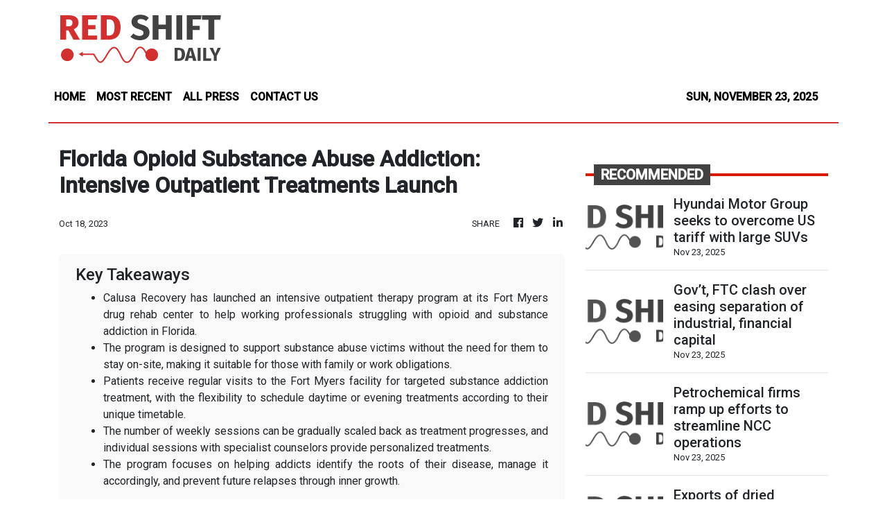

--- FILE ---
content_type: text/html; charset=utf-8
request_url: https://us-central1-vertical-news-network.cloudfunctions.net/get/fetch-include-rss
body_size: 35377
content:
[
  {
    "id": 106410825,
    "title": "Hyundai Motor Group seeks to overcome US tariff with large SUVs",
    "summary": "Hyundai Motor and Kia are accelerating efforts to reduce the impact of U.S. tariffs by expanding its lineup of large hybrid SUVs. Hyundai Motor Group’s three affiliates — Hyundai Motor, Kia and Genesis — are rapidly adding hybrid variants to their profitable, large-size SUV lineups in a bid to counter earnings shocks this year caused by the imposition of a 25-percent tariff on car imports to the U.S. After Korea and the United States completed their high-profile negotiations late last month, the carmakers’ tariff burden has fallen to 15 percent as of Nov. 1. In response, the Korean automakers are set to maximize U.S. sales of large hybrid SUVs, which typically offer higher profit margins than smaller cars with internal combustion engines. Hyundai Motor is poised to increase exports of its hybrid Palisade SUVs on strong U.S. demand. In October, Hyundai Motor America sold 9,549 Palisade SUVs, up 6 percent from the previous year. The carmaker started sales of the hybrid version of the vehicle the same month. Kia also recently launched a hybrid version of its fully-redesigned Tellurid",
    "slug": "hyundai-motor-group-seeks-to-overcome-us-tariff-with-large-suvs",
    "link": "https://www.koreatimes.co.kr/business/companies/20251124/hyundai-motor-group-seeks-to-overcome-us-tariff-with-large-suvs?utm_source=rss",
    "date_published": "2025-11-23T18:12:03.000Z",
    "images": "https://newsimg.koreatimes.co.kr/2025/11/23/f298fa1d-7119-482c-87bf-133f1b0cb3ca.jpeg",
    "categories": "3492,4637,1005,1432,1436,2688,3484,3493,3552,3563,3566,4645,4654,4671,4728,4743,4751,4752,4758,4771,4772,4779,4780,4794,4795,4796,4797",
    "img_id": "0",
    "caption": "",
    "country": "South Korea",
    "source_type": "rss",
    "source": "The Korea Times"
  },
  {
    "id": 106368710,
    "title": "Gov’t, FTC clash over easing separation of industrial, financial capital",
    "summary": "A policy clash is deepening between the Fair Trade Commission (FTC) and the Lee Jae Myung administration over a potential easing of the controversial regulations on the separation of industrial and financial capital for major conglomerates to enable timely investment in artificial intelligence (AI). The decades-old regulation blocks industrial conglomerates from owning a controlling stake in banks and other financial institutions. It was introduced in 1982 to strictly prevent big companies from making use of financial firms for improper sources of funding for their own businesses. Calls to revisit the regulation have grown rapidly in recent weeks, especially after Lee and OpenAI CEO Sam Altman found common ground last month on the need to modernize Korea’s capital rules to support fast-growing sectors such as AI. Samsung Electronics and SK hynix have to make enormous investments to meet soaring demand for their memory chips used in AI data centers. The local industrial sector argues that the regulatory hurdle makes it hard for them to source the capital quickly enough to stay competit",
    "slug": "govt-ftc-clash-over-easing-separation-of-industrial-financial-capital",
    "link": "https://www.koreatimes.co.kr/business/companies/20251123/govt-ftc-clash-over-easing-separation-of-industrial-financial-capital?utm_source=rss",
    "date_published": "2025-11-23T14:07:03.000Z",
    "images": "https://newsimg.koreatimes.co.kr/2025/11/23/76a64e7d-1edb-4b79-898b-058e86b800d0.jpeg",
    "categories": "3492,4637,1005,1432,1436,2688,3484,3493,3552,3563,3566,4645,4654,4671,4728,4743,4751,4752,4758,4771,4772,4779,4780,4794,4795,4796,4797",
    "img_id": "0",
    "caption": "",
    "country": "South Korea",
    "source_type": "rss",
    "source": "The Korea Times"
  },
  {
    "id": 106358862,
    "title": "Petrochemical firms ramp up efforts to streamline NCC operations",
    "summary": "Efforts to reorganize Korea's struggling petrochemical industry have gained momentum ahead of the year-end deadline for companies to submit self-rescue plans to the government. Since the government made it clear that a credible self-rescue plan is a prerequisite for regulatory relief, financial support and tax incentives aimed at revitalizing the sector, companies have begun taking their own steps to streamline naphtha cracking center (NCC) operations. Lotte Chemical and HD Hyundai Oilbank are set to sign an agreement by the end of this month for the former to transfer its NCC in Seosan, South Chungcheong Province, to HD Hyundai Chemical, their joint venture in the same city. The deal is aimed at cutting NCC output in response to a prolonged downturn driven by oversupply from China and the Middle East. “The transaction will allow Lotte Chemical to reduce its deficits,” Hana Securities analyst Yoon Jae-sung said. LG Chem and GS Caltex, which both operate NCCs in Yeosu, South Jeolla Province, have reportedly hired Bain & Company to discuss jointly operating their facilities and reducin",
    "slug": "petrochemical-firms-ramp-up-efforts-to-streamline-ncc-operations",
    "link": "https://www.koreatimes.co.kr/business/companies/20251123/petrochemical-firms-ramp-up-efforts-to-streamline-ncc-operations?utm_source=rss",
    "date_published": "2025-11-23T14:07:03.000Z",
    "images": "https://newsimg.koreatimes.co.kr/2025/11/23/edcd693c-538e-4a4f-9d01-5f2e141f34ab.jpeg",
    "categories": "3492,4637,1005,1432,1436,2688,3484,3493,3552,3563,3566,4645,4654,4671,4728,4743,4751,4752,4758,4771,4772,4779,4780,4794,4795,4796,4797",
    "img_id": "0",
    "caption": "",
    "country": "South Korea",
    "source_type": "rss",
    "source": "The Korea Times"
  },
  {
    "id": 106358861,
    "title": "Exports of dried seaweed surpass $1 bil. for 1st time this year",
    "summary": "South Korea's exports of dried seaweed reached an all-time high this year, surpassing $1 billion for the first time, driven largely by growing popularity in overseas markets, such as the United States, the oceans ministry said Sunday. Outbound shipments of dried seaweed, known as \"gim\" in Korean, totaled $1.02 billion as of Thursday, up 13.2 percent from the same period a year earlier, according to the Ministry of Oceans and Fisheries. The ministry attributed the surge to both the improved quality competitiveness of gim and rising demand in overseas markets, particularly North America and Europe, where consumption has risen sharply in recent years. By country, the U.S. was the largest importer at $220 million, up 15.3 percent from a year earlier. Japan followed with $210 million, a 13.8 percent increase, while China ranked third with $100 million, marking a sharp rise of 36.6 percent.",
    "slug": "exports-of-dried-seaweed-surpass-1-bil-for-1st-time-this-year",
    "link": "https://www.koreatimes.co.kr/business/20251123/exports-of-dried-seaweed-surpass-1-bil-for-1st-time-this-year?utm_source=rss",
    "date_published": "2025-11-23T14:07:03.000Z",
    "images": "https://newsimg.koreatimes.co.kr/2025/11/23/7ddb4331-ed7b-45c3-b045-aec183b9f3fb.jpg",
    "categories": "3492,4637,1005,1432,1436,2688,3484,3493,3552,3563,3566,4645,4654,4671,4728,4743,4751,4752,4758,4771,4772,4779,4780,4794,4795,4796,4797",
    "img_id": "0",
    "caption": "",
    "country": "South Korea",
    "source_type": "rss",
    "source": "The Korea Times"
  },
  {
    "id": 106358860,
    "title": "Greenhouse gas emission permits to trade like stocks starting this week",
    "summary": "South Korea will expand its greenhouse gas emission permit trading system this week, allowing transactions like stocks, the climate ministry said Sunday. Starting Monday, financial institutions, such as banks and insurance firms, and pension funds will be allowed to open accounts with securities firms and conduct emission permits trading through their trading platforms, according to the Ministry of Climate, Energy and Environment. Until now, emission permits have only been allowed to be traded directly through the Korea Exchange, the main stock market operator, and only by designated companies. Trading hours will be from 10 a.m. to 12 p.m., while permit auctions will run for an hour from 2 p.m. and over-the-counter trading for three hours starting from 2 p.m. The ministry said the new trading system for emission permits is expected to make transactions more convenient for companies and increase trading volumes through the participation of financial institutions. The new system will also pave the way for the introduction of a futures market for emissions trading and related financial produ",
    "slug": "greenhouse-gas-emission-permits-to-trade-like-stocks-starting-this-week",
    "link": "https://www.koreatimes.co.kr/business/20251123/greenhouse-gas-emission-permits-to-trade-like-stocks-starting-this-week?utm_source=rss",
    "date_published": "2025-11-23T14:07:03.000Z",
    "images": "https://newsimg.koreatimes.co.kr/2025/11/23/17df13a0-1501-40ec-bb35-638519119622.jpg",
    "categories": "3492,4637,1005,1432,1436,2688,3484,3493,3552,3563,3566,4645,4654,4671,4728,4743,4751,4752,4758,4771,4772,4779,4780,4794,4795,4796,4797",
    "img_id": "0",
    "caption": "",
    "country": "South Korea",
    "source_type": "rss",
    "source": "The Korea Times"
  },
  {
    "id": 106358859,
    "title": "FTC chief says online platform legislation 'difficult' amid US trade issues but other tools available",
    "summary": "The head of South Korea's antitrust watchdog has noted difficulties in introducing new legislation to better regulate global online platforms, amid shifting trade dynamics stemming from the United States' trade policy. Last month, South Korea and the U.S. reached an agreement on the details of South Korea's planned $350 billion investment package tied to a broader trade deal. During the negotiations, Washington reportedly raised concerns over several non-tariff measures adopted by Seoul, including its regulatory approach toward online platforms. \"It remains essential to establish fair and transparent business practices in the platform sector that is deeply embedded in people's daily lives,\" Ju Biung-ghi, chairman of the Fair Trade Commission (FTC), told reporters on Friday. Ju, however, noted that \"it would be difficult\" to introduce related legislation for the time being as \"trade issues are still involved,\" apparently signaling difficulties tied to Seoul's trade relations with Washington. \"However, there are still ways to regulate platforms under the existing legal system,\" he added. Pre",
    "slug": "ftc-chief-says-online-platform-legislation-difficult-amid-us-trade-issues-but-other-tools-available",
    "link": "https://www.koreatimes.co.kr/business/20251123/ftc-chief-says-online-platform-legislation-difficult-amid-us-trade-issues-but-other-tools-available?utm_source=rss",
    "date_published": "2025-11-23T14:07:03.000Z",
    "images": "https://newsimg.koreatimes.co.kr/2025/11/23/b61e59a4-00b8-4c89-9400-f7348f6c32fc.jpg",
    "categories": "3492,4637,1005,1432,1436,2688,3484,3493,3552,3563,3566,4645,4654,4671,4728,4743,4751,4752,4758,4771,4772,4779,4780,4794,4795,4796,4797",
    "img_id": "0",
    "caption": "",
    "country": "South Korea",
    "source_type": "rss",
    "source": "The Korea Times"
  },
  {
    "id": 106358858,
    "title": "MBK Partners given preliminary notice of disciplinary action over Homeplus management: sources",
    "summary": "The financial regulator has preliminarily notified MBK Partners that the private equity fund will face a disciplinary action over its management of the wholly owned struggling retailer Homeplus, industry sources said Sunday. The Financial Supervisory Service (FSS) informed MBK Partners on Friday of the proposed penalty, which includes a possible suspension from duties, they said. This marks the first time the watchdog has pursued such severe disciplinary action against a general partner (GP) of an institutional private equity fund. MBK Partners acquired a 100 percent stake in Homeplus in 2015 from British retailer Tesco Plc for 7.2 trillion won ($4.9 billion). The retailer, however, became financially strapped due to a slump in the discount store industry and eventually entered court-led rehabilitation proceedings in March. During its investigation, the FSS reportedly uncovered signs of improper business practices and violations of internal control obligations. \"Since there has never been a case of notifying a GP of a suspension, it remains to be seen how broadly the term 'duties' will b",
    "slug": "mbk-partners-given-preliminary-notice-of-disciplinary-action-over-homeplus-management-sources",
    "link": "https://www.koreatimes.co.kr/business/companies/20251123/mbk-partners-given-preliminary-notice-of-disciplinary-action-over-homeplus-management-sources?utm_source=rss",
    "date_published": "2025-11-23T14:07:03.000Z",
    "images": "https://newsimg.koreatimes.co.kr/2025/11/23/9953ca84-20c2-48ff-adcb-f2113d70ee00.png",
    "categories": "3492,4637,1005,1432,1436,2688,3484,3493,3552,3563,3566,4645,4654,4671,4728,4743,4751,4752,4758,4771,4772,4779,4780,4794,4795,4796,4797",
    "img_id": "0",
    "caption": "",
    "country": "South Korea",
    "source_type": "rss",
    "source": "The Korea Times"
  },
  {
    "id": 106339351,
    "title": "Eximbank hosts forum to advance inter-Korean climate cooperation",
    "summary": "The Export-Import Bank of Korea (Eximbank) said Sunday that it co-hosted the 2025 Korean Peninsula Climate and Environment Cooperation Forum with the Ministry of Unification and the Ministry of Climate, Energy and Environment at the Korea Press Center in Seoul on Friday. The forum focused on developing concrete policies for mutually beneficial inter-Korean exchange. Participants explored pathways to revive cross-border cooperation through joint responses to climate change. The event builds on the Korean government's five-year governance plan, unveiled in August, which outlines a vision for a peaceful, coexisting and prosperous peninsula. The forum served as an early step toward realizing that vision. During the first session, professor Koo Kab-woo of the University of North Korean Studies moderated a lively discussion on peaceful co-existence on the Korean Peninsula. Speakers included Sogang University professor Chung Young-chul, Institute for National Security Strategy researcher Kim Il-gi, UNESCAP associate economic affairs officer Kim Sung-eun and Um Ju-hyun, secretary-general of Med",
    "slug": "eximbank-hosts-forum-to-advance-interkorean-climate-cooperation",
    "link": "https://www.koreatimes.co.kr/business/banking-finance/20251123/eximbank-hosts-forum-to-advance-inter-korean-climate-cooperation?utm_source=rss",
    "date_published": "2025-11-23T14:07:03.000Z",
    "images": "https://newsimg.koreatimes.co.kr/2025/11/21/d411587f-c54d-4eed-a746-56302dd640f3.jpeg",
    "categories": "3492,4637,1005,1432,1436,2688,3484,3493,3552,3563,3566,4645,4654,4671,4728,4743,4751,4752,4758,4771,4772,4779,4780,4794,4795,4796,4797",
    "img_id": "0",
    "caption": "",
    "country": "South Korea",
    "source_type": "rss",
    "source": "The Korea Times"
  },
  {
    "id": 106383918,
    "title": "Doogee Fire 5 Pro Full Specs, Features, Price In Philippines",
    "summary": "Here’s The Complete List of Specifications, Features, & Price of the Doogee Fire 5 Pro The Doogee Fire 5 Pro was officially announced in the third quarter of 2025. The budget rugged smartphone is fueled with a Li-Ion 13000 mAh battery + 18W wired charging. It is available in colors like Green, Orange, and Gray. ... Read more\nThe post Doogee Fire 5 Pro Full Specs, Features, Price In Philippines appeared first on PhilNews.",
    "slug": "doogee-fire-5-pro-full-specs-features-price-in-philippines",
    "link": "https://philnews.ph/2025/11/23/doogee-fire-5-pro-specs-features-price-philippines/",
    "date_published": "2025-11-23T12:52:14.000Z",
    "images": "",
    "categories": "3492,4637,1005,1432,1436,2688,3484,3493,3552,3563,3566,4645,4654,4671,4728,4743,4751,4752,4758,4771,4772,4779,4780,4794,4795,4796,4797",
    "img_id": "0",
    "caption": "",
    "country": "Philippines",
    "source_type": "rss",
    "source": "Philippine News"
  },
  {
    "id": 106373053,
    "title": "Hotwav Hyper 8 Ultra Walkie-talkie Full Specs, Features, Price In Philippines",
    "summary": "Here’s The Complete List of Specifications, Features, & Price of the Hotwav Hyper 8 Ultra Walkie-talkie The Hotwav Hyper 8 Ultra Walkie-talkie 5G-ready rugged smartphone is fueled with a 12000 mAh battery + 55W wired charging. Body & Display: The dimension of the phone is 180.2 x 83.5 x 21.95 mm, and it weighs 525 ... Read more\nThe post Hotwav Hyper 8 Ultra Walkie-talkie Full Specs, Features, Price In Philippines appeared first on PhilNews.",
    "slug": "hotwav-hyper-8-ultra-walkietalkie-full-specs-features-price-in-philippines",
    "link": "https://philnews.ph/2025/11/23/hotwav-hyper-8-ultra-walkie-talkie-specs-features-price-philippines/",
    "date_published": "2025-11-23T11:30:16.000Z",
    "images": "",
    "categories": "3492,4637,1005,1432,1436,2688,3484,3493,3552,3563,3566,4645,4654,4671,4728,4743,4751,4752,4758,4771,4772,4779,4780,4794,4795,4796,4797",
    "img_id": "0",
    "caption": "",
    "country": "Philippines",
    "source_type": "rss",
    "source": "Philippine News"
  },
  {
    "id": 106373054,
    "title": "Doogee Fire 5 Ultra Full Specs, Features, Price In Philippines",
    "summary": "Here’s The Complete List of Specifications, Features, & Price of the Doogee Fire 5 Ultra The Doogee Fire 5 Ultra was officially announced in the fourth quarter of 2025. The budget rugged smartphone is fueled with a Li-Ion 13000 mAh battery + 18W wired charging. It is available in colors like Orange, Green, and Gray. ... Read more\nThe post Doogee Fire 5 Ultra Full Specs, Features, Price In Philippines appeared first on PhilNews.",
    "slug": "doogee-fire-5-ultra-full-specs-features-price-in-philippines",
    "link": "https://philnews.ph/2025/11/23/doogee-fire-5-ultra-specs-features-price-philippines/",
    "date_published": "2025-11-23T10:07:17.000Z",
    "images": "",
    "categories": "3492,4637,1005,1432,1436,2688,3484,3493,3552,3563,3566,4645,4654,4671,4728,4743,4751,4752,4758,4771,4772,4779,4780,4794,4795,4796,4797",
    "img_id": "0",
    "caption": "",
    "country": "Philippines",
    "source_type": "rss",
    "source": "Philippine News"
  },
  {
    "id": 106363221,
    "title": "Hotwav Note 18 GT Full Specs, Features, Price In Philippines",
    "summary": "Here’s The Complete List of Specifications, Features, & Price of the Hotwav Note 18 GT The Hotwav Note 18 GT budget smartphone is fueled with a 6180 mAh battery + 20W wired charging. It is available in colors like Black, Green, and Gold. Body & Display: The dimension of the phone is 176.2 x 84 ... Read more\nThe post Hotwav Note 18 GT Full Specs, Features, Price In Philippines appeared first on PhilNews.",
    "slug": "hotwav-note-18-gt-full-specs-features-price-in-philippines",
    "link": "https://philnews.ph/2025/11/23/hotwav-note-18-gt-specs-features-price-philippines/",
    "date_published": "2025-11-23T09:03:20.000Z",
    "images": "",
    "categories": "3492,4637,1005,1432,1436,2688,3484,3493,3552,3563,3566,4645,4654,4671,4728,4743,4751,4752,4758,4771,4772,4779,4780,4794,4795,4796,4797",
    "img_id": "0",
    "caption": "",
    "country": "Philippines",
    "source_type": "rss",
    "source": "Philippine News"
  },
  {
    "id": 106358857,
    "title": "Gov’t, FTC in clash over easing separation of industrial, financial capital",
    "summary": "A policy clash is deepening between the Fair Trade Commission (FTC) and the Lee Jae Myung administration over a potential easing of the controversial regulations on the separation of industrial and financial capital for major conglomerates to enable timely investment in artificial intelligence (AI). The decades-old regulation blocks industrial conglomerates from owning a controlling stake in banks and other financial institutions. It was introduced in 1982 to strictly prevent big companies from making use of financial firms for improper sources of funding for their own businesses. Calls to revisit the regulation have grown rapidly in recent weeks, especially after Lee and OpenAI CEO Sam Altman found common ground last month on the need to modernize Korea’s capital rules to support fast-growing sectors such as AI. Samsung Electronics and SK hynix have to make enormous investments to meet soaring demand for their memory chips used in AI data centers. The local industrial sector argues that the regulatory hurdle makes it hard for them to source the capital quickly enough to stay competit",
    "slug": "govt-ftc-in-clash-over-easing-separation-of-industrial-financial-capital",
    "link": "https://www.koreatimes.co.kr/business/companies/20251123/govt-ftc-in-clash-over-easing-separation-of-industrial-financial-capital?utm_source=rss",
    "date_published": "2025-11-23T08:07:03.000Z",
    "images": "https://newsimg.koreatimes.co.kr/2025/11/23/76a64e7d-1edb-4b79-898b-058e86b800d0.jpeg",
    "categories": "3492,4637,1005,1432,1436,2688,3484,3493,3552,3563,3566,4645,4654,4671,4728,4743,4751,4752,4758,4771,4772,4779,4780,4794,4795,4796,4797",
    "img_id": "0",
    "caption": "",
    "country": "South Korea",
    "source_type": "rss",
    "source": "The Korea Times"
  },
  {
    "id": 106345458,
    "title": "Ubisoft finalises Tencent accord as it resumes trading",
    "summary": "[PARIS] After a week away from the markets’ glare when the postponement of its results triggered speculation in the gaming world, French...",
    "slug": "ubisoft-finalises-tencent-accord-as-it-resumes-trading",
    "link": "https://www.businesstimes.com.sg/companies-markets/ubisoft-finalises-tencent-accord-it-resumes-trading",
    "date_published": "2025-11-23T02:30:00.000Z",
    "images": "",
    "categories": "3492,4637,1005,1432,1436,2688,3484,3493,3552,3563,3566,4645,4654,4671,4728,4743,4751,4752,4758,4771,4772,4779,4780,4794,4795,4796,4797",
    "img_id": "0",
    "caption": "",
    "country": "Singapore",
    "source_type": "rss",
    "source": "The Business Times"
  },
  {
    "id": 104908936,
    "title": "Huawei’s Mate 70 Air stretches the meaning of “ultra-slim”",
    "summary": "The Huawei Mate 70 Air isn’t quite as slim as it sounds.",
    "slug": "huaweis-mate-70-air-stretches-the-meaning-of-ultraslim",
    "link": "https://www.hardwarezone.com.sg/mobile/smartphones/huawei-mate-70-air-ultra-thin-china-launch-price",
    "date_published": "2025-11-23T01:32:00.000Z",
    "images": "https://cassette.sphdigital.com.sg/image/hardwarezone/ae763136dc6d973256ec1056b76897e4e02726fab60c3bfc570369036db64b01",
    "categories": "3492,4637,1005,1432,1436,2688,3484,3493,3552,3563,3566,4645,4654,4671,4728,4743,4751,4752,4758,4771,4772,4779,4780,4794,4795,4796,4797",
    "img_id": "0",
    "caption": "",
    "country": "Singapore",
    "source_type": "rss",
    "source": "Hardwarezone SG"
  },
  {
    "id": 106336184,
    "title": "Ant Group’s vibe coding app hits 1 million downloads in just 4 days",
    "summary": "Ant Group’s new “vibe coding” artificial intelligence app LingGuang has overwhelmed servers after user downloads surpassed 1 million in just four days, hitting the milestone faster than OpenAI’s ChatGPT and Sora, according to the Chinese fintech giant.\nThe app’s innovative functionality of generating applications in response to users’ text prompts was temporarily suspended on Thursday evening, with the company attributing the issue to excessive usage in a post on Weibo.\nAs of Saturday, LingGuang...",
    "slug": "ant-groups-vibe-coding-app-hits-1-million-downloads-in-just-4-days",
    "link": "https://www.scmp.com/tech/tech-trends/article/3333776/ant-groups-lingguang-vibe-coding-app-hits-1-million-downloads-just-4-days?utm_source=rss_feed",
    "date_published": "2025-11-23T01:00:28.000Z",
    "images": "https://cdn.i-scmp.com/sites/default/files/styles/1280x720/public/d8/images/canvas/2025/11/22/481360eb-4652-42fd-8378-55dc3aefadde_a2c877a9.jpg",
    "categories": "3492,4637,1005,1432,1436,2688,3484,3493,3552,3563,3566,4645,4654,4671,4728,4743,4751,4752,4758,4771,4772,4779,4780,4794,4795,4796,4797",
    "img_id": "0",
    "caption": "",
    "country": "China",
    "source_type": "rss",
    "source": "South China Morning Post"
  },
  {
    "id": 106307199,
    "title": "Over half of video game industry workers want to join a union: Report",
    "summary": "Around a fourth of game industry professionals have been laid off sometime in the past two years.",
    "slug": "over-half-of-video-game-industry-workers-want-to-join-a-union-report",
    "link": "https://thehill.com/policy/technology/5617856-video-game-industry-union-support-survey/",
    "date_published": "2025-11-22T20:00:00.000Z",
    "images": "https://thehill.com/wp-content/uploads/sites/2/2025/11/GettyImages-2241557963-e1763835215400.jpg?w=900",
    "categories": "3492,4637,1005,1432,1436,2688,3484,3493,3552,3563,3566,4645,4654,4671,4728,4743,4751,4752,4758,4771,4772,4779,4780,4794,4795,4796,4797",
    "img_id": "0",
    "caption": "",
    "country": "United States",
    "source_type": "rss",
    "source": "The Hill"
  },
  {
    "id": 106200932,
    "title": "Insurers pursue overseas expansion, new business amid challenges",
    "summary": "Major insurance companies have been stepping up overseas expansion and pursuing mergers and acquisitions (M&As) to diversify into new businesses as a response to the challenges of a low-growth domestic market shaped by demographic shifts and regulatory changes, industry officials said Friday. They noted that generating profits from core insurance operations has become increasingly difficult, while the ongoing possibility of interest rate cuts creates further difficulties in managing assets and liabilities. Data from the Financial Supervisory Service showed that life insurers’ cumulative net profit for the first three quarters of this year stood at 4.8 trillion won ($3.3 billion), down 8.3 percent from the same period last year. During the same period, non-life insurers’ net profit dropped 19.6 percent to 6.5 trillion won. This decline comes as underwriting profits have worsened for both life and non-life insurers, causing issues in their core business operations. In response, insurers have sought to diversify their business portfolios by expanding into overseas markets and exploring",
    "slug": "insurers-pursue-overseas-expansion-new-business-amid-challenges",
    "link": "https://www.koreatimes.co.kr/business/banking-finance/20251122/insurers-pursue-overseas-expansion-new-business-amid-challenges?utm_source=rss",
    "date_published": "2025-11-22T14:17:02.000Z",
    "images": "https://newsimg.koreatimes.co.kr/2025/11/21/8160c2c5-9fe9-4dab-bfc7-1ddadeba11bf.jpg",
    "categories": "3492,4637,1005,1432,1436,2688,3484,3493,3552,3563,3566,4645,4654,4671,4728,4743,4751,4752,4758,4771,4772,4779,4780,4794,4795,4796,4797",
    "img_id": "0",
    "caption": "",
    "country": "South Korea",
    "source_type": "rss",
    "source": "The Korea Times"
  },
  {
    "id": 106238476,
    "title": "This Price + These Specs: The POCO F8 Series Is Destined to Be a Hit!",
    "summary": "Co-engineered with Bose, delivering the industry’s first 2.1-channel sound system on a smartphone. Leading the race as the world’s first to launch the Snapdragon 8 Elite Gen 5 chip. And featuring a denim-inspired Nano-Tech back cover, transforming the phone into a true fusion of tech and fashion. Yes, you read that right—these partnerships, first launches, ... Read more\nThe post This Price + These Specs: The POCO F8 Series Is Destined to Be a Hit! appeared first on PhilNews.",
    "slug": "this-price-these-specs-the-poco-f8-series-is-destined-to-be-a-hit",
    "link": "https://philnews.ph/2025/11/22/this-price-these-specs-the-poco-f8-series-is-destined-to-be-a-hit/",
    "date_published": "2025-11-22T07:45:31.000Z",
    "images": "",
    "categories": "3492,4637,1005,1432,1436,2688,3484,3493,3552,3563,3566,4645,4654,4671,4728,4743,4751,4752,4758,4771,4772,4779,4780,4794,4795,4796,4797",
    "img_id": "0",
    "caption": "",
    "country": "Philippines",
    "source_type": "rss",
    "source": "Philippine News"
  },
  {
    "id": 106241927,
    "title": "Xiaomi open-sources AI model spanning autonomous driving and robotics",
    "summary": "Xiaomi has open-sourced a new foundation model that integrates autonomous driving and embodied artificial intelligence, as the Chinese smartphone and electric-vehicle (EV) manufacturer seeks to enhance its AI capabilities.\nMiMo-Embodied, which comes after Xiaomi’s first large language model MiMo launched in April, was described as the “first open-source vision-language model” that combined autonomous driving and embodied AI tasks. Technical reports and project files are available on platforms...",
    "slug": "xiaomi-opensources-ai-model-spanning-autonomous-driving-and-robotics",
    "link": "https://www.scmp.com/tech/big-tech/article/3333787/xiaomi-open-sources-ai-model-spanning-autonomous-driving-and-robotics?utm_source=rss_feed",
    "date_published": "2025-11-22T07:30:13.000Z",
    "images": "https://cdn.i-scmp.com/sites/default/files/styles/1280x720/public/d8/images/canvas/2025/11/22/a3b60646-2a8f-4358-9d8e-0df2feab2d46_6b73773b.jpg",
    "categories": "3492,4637,1005,1432,1436,2688,3484,3493,3552,3563,3566,4645,4654,4671,4728,4743,4751,4752,4758,4771,4772,4779,4780,4794,4795,4796,4797",
    "img_id": "0",
    "caption": "",
    "country": "China",
    "source_type": "rss",
    "source": "South China Morning Post"
  },
  {
    "id": 106238477,
    "title": "Onyx Boox Note Max Full Specs, Features, Price In Philippines",
    "summary": "Here’s The Complete List of Specifications, Features, & Price of the Onyx Boox Note Max The Onyx Boox Note Max was officially announced in the fourth quarter of 2024. The tablet is fueled with a Li-Po 3700 mAh battery. It was launched in a single color, White. Body & Display: The dimension of the tab ... Read more\nThe post Onyx Boox Note Max Full Specs, Features, Price In Philippines appeared first on PhilNews.",
    "slug": "onyx-boox-note-max-full-specs-features-price-in-philippines",
    "link": "https://philnews.ph/2025/11/22/onyx-boox-note-max-specs-features-price-philippines/",
    "date_published": "2025-11-22T07:06:38.000Z",
    "images": "",
    "categories": "3492,4637,1005,1432,1436,2688,3484,3493,3552,3563,3566,4645,4654,4671,4728,4743,4751,4752,4758,4771,4772,4779,4780,4794,4795,4796,4797",
    "img_id": "0",
    "caption": "",
    "country": "Philippines",
    "source_type": "rss",
    "source": "Philippine News"
  },
  {
    "id": 106238478,
    "title": "Motorola Moto G Play (2026) Full Specs, Features, Price In Philippines",
    "summary": "Here’s The Complete List of Specifications, Features, & Price of the Motorola Moto G Play (2026) The Motorola Moto G Play (2026) was officially announced on November 05, 2025, and released on November 13, 2025. The 5G-ready smartphone is fueled with a 5200 mAh battery + 18W wired charging. It was launched in a single ... Read more\nThe post Motorola Moto G Play (2026) Full Specs, Features, Price In Philippines appeared first on PhilNews.",
    "slug": "motorola-moto-g-play-2026-full-specs-features-price-in-philippines",
    "link": "https://philnews.ph/2025/11/22/motorola-moto-g-play-2026-specs-features-price-philippines/",
    "date_published": "2025-11-22T06:30:04.000Z",
    "images": "",
    "categories": "3492,4637,1005,1432,1436,2688,3484,3493,3552,3563,3566,4645,4654,4671,4728,4743,4751,4752,4758,4771,4772,4779,4780,4794,4795,4796,4797",
    "img_id": "0",
    "caption": "",
    "country": "Philippines",
    "source_type": "rss",
    "source": "Philippine News"
  },
  {
    "id": 106221051,
    "title": "Advocacy groups urge parents to avoid AI toys this holiday season",
    "summary": "“The serious harms that AI chatbots have inflicted on children are well-documented.\"",
    "slug": "advocacy-groups-urge-parents-to-avoid-ai-toys-this-holiday-season",
    "link": "https://thehill.com/policy/technology/5618411-ai-toys-warning-parents/",
    "date_published": "2025-11-22T03:20:21.000Z",
    "images": "https://thehill.com/wp-content/uploads/sites/2/2025/11/AP25323741277016_20f75c-e1763781615478.jpg?w=900",
    "categories": "3492,4637,1005,1432,1436,2688,3484,3493,3552,3563,3566,4645,4654,4671,4728,4743,4751,4752,4758,4771,4772,4779,4780,4794,4795,4796,4797",
    "img_id": "0",
    "caption": "",
    "country": "United States",
    "source_type": "rss",
    "source": "The Hill"
  },
  {
    "id": 106220078,
    "title": "Judge in Google ad tech case seeks quick fix for web giant's monopolies",
    "summary": "[ALEXANDRIA] The US judge considering whether to order a breakup of Google’s advertising technology business asked the Department of Justice (DOJ) on...",
    "slug": "judge-in-google-ad-tech-case-seeks-quick-fix-for-web-giants-monopolies",
    "link": "https://www.businesstimes.com.sg/companies-markets/judge-google-ad-tech-case-seeks-quick-fix-web-giants-monopolies",
    "date_published": "2025-11-22T02:25:00.000Z",
    "images": "",
    "categories": "3492,4637,1005,1432,1436,2688,3484,3493,3552,3563,3566,4645,4654,4671,4728,4743,4751,4752,4758,4771,4772,4779,4780,4794,4795,4796,4797",
    "img_id": "0",
    "caption": "",
    "country": "Singapore",
    "source_type": "rss",
    "source": "The Business Times"
  },
  {
    "id": 104493106,
    "title": "PSA: Xiaomi recalls its 33W Power Bank 20,000mAh - Are you affected?",
    "summary": "If it’s any consolation, only a small batch made between August and September 2024 is affected by the recall.",
    "slug": "psa-xiaomi-recalls-its-33w-power-bank-20000mah-are-you-affected",
    "link": "https://www.hardwarezone.com.sg/pc/accessories/xiaomi-recalls-33w-power-bank-20000mah",
    "date_published": "2025-11-22T01:46:00.000Z",
    "images": "https://cassette.sphdigital.com.sg/image/hardwarezone/db8e22891ae82ab73f0d8175fea884a0590496698b90527da3b1aac99d95e897",
    "categories": "3492,4637,1005,1432,1436,2688,3484,3493,3552,3563,3566,4645,4654,4671,4728,4743,4751,4752,4758,4771,4772,4779,4780,4794,4795,4796,4797",
    "img_id": "0",
    "caption": "",
    "country": "Singapore",
    "source_type": "rss",
    "source": "Hardwarezone SG"
  },
  {
    "id": 106219217,
    "title": "Memory chip prices surge amid strong demand from the AI sector: analysts",
    "summary": "The steep rise in memory chip prices is expected to continue on the back of heightened demand from the artificial intelligence industry, while average consumers are likely to pay more for a new smartphone, according to analysts.\nMemory chip prices were forecast to increase 30 per cent in the fourth quarter this year and a further 20 per cent in 2026, following a 50 per cent surge year to date, Counterpoint Research said in a report on Thursday.\nThe higher cost reflects the rapid shift in...",
    "slug": "memory-chip-prices-surge-amid-strong-demand-from-the-ai-sector-analysts",
    "link": "https://www.scmp.com/tech/tech-trends/article/3333746/memory-chip-prices-surge-amid-strong-demand-ai-sector-analysts?utm_source=rss_feed",
    "date_published": "2025-11-22T01:00:30.000Z",
    "images": "https://cdn.i-scmp.com/sites/default/files/styles/1280x720/public/d8/images/canvas/2025/11/21/cd04d2ee-c287-49d7-9d88-baac277e9695_23d30e7f.jpg",
    "categories": "3492,4637,1005,1432,1436,2688,3484,3493,3552,3563,3566,4645,4654,4671,4728,4743,4751,4752,4758,4771,4772,4779,4780,4794,4795,4796,4797",
    "img_id": "0",
    "caption": "",
    "country": "China",
    "source_type": "rss",
    "source": "South China Morning Post"
  },
  {
    "id": 106219218,
    "title": "Trump team considering selling Nvidia H200 chips to China, insiders say",
    "summary": "US officials are having early discussions on whether to let Nvidia sell its H200 artificial intelligence chips to China, according to people familiar with the matter, a contentious potential move that would mark a major win for the world’s most valuable company.\nUS President Donald Trump’s team had held internal talks about H200 chip shipments to the Asian country in recent days, said the people, who requested anonymity to discuss a highly sensitive matter.\nNo final decision had been made, the...",
    "slug": "trump-team-considering-selling-nvidia-h200-chips-to-china-insiders-say",
    "link": "https://www.scmp.com/news/world/united-states-canada/article/3333766/trump-team-considering-selling-nvidia-h200-chips-china-insiders-say?utm_source=rss_feed",
    "date_published": "2025-11-21T20:51:20.000Z",
    "images": "https://cdn.i-scmp.com/sites/default/files/styles/1280x720/public/d8/images/canvas/2025/11/22/cdfdadeb-8a3c-4d5a-80a2-6cb3c80062b2_a8339585.jpg",
    "categories": "3492,4637,1005,1432,1436,2688,3484,3493,3552,3563,3566,4645,4654,4671,4728,4743,4751,4752,4758,4771,4772,4779,4780,4794,4795,4796,4797",
    "img_id": "0",
    "caption": "",
    "country": "China",
    "source_type": "rss",
    "source": "South China Morning Post"
  },
  {
    "id": 106184205,
    "title": "Taylor Swift, Tom Cruise and Scarlett Johansson top list of deepfaked stars",
    "summary": "With the rise of AI, scammers are using the images of stars and influencers to trick fans.",
    "slug": "taylor-swift-tom-cruise-and-scarlett-johansson-top-list-of-deepfaked-stars",
    "link": "https://thehill.com/policy/technology/5617176-top-deepfaked-celebrities-mcafee/",
    "date_published": "2025-11-21T19:20:53.000Z",
    "images": "https://thehill.com/wp-content/uploads/sites/2/2025/11/Taylor-Swift-Tom-Cruise.-AOC-and-LeBron-James-e1763752742947.png?w=900",
    "categories": "3492,4637,1005,1432,1436,2688,3484,3493,3552,3563,3566,4645,4654,4671,4728,4743,4751,4752,4758,4771,4772,4779,4780,4794,4795,4796,4797",
    "img_id": "0",
    "caption": "",
    "country": "United States",
    "source_type": "rss",
    "source": "The Hill"
  },
  {
    "id": 106163318,
    "title": "Red Dead Redemption gets native release on PS5 and Switch 2, and a mobile port for Netflix subscribers",
    "summary": "Interestingly, this isn’t even Rockstar’s first game to get a release on iOS and Android.",
    "slug": "red-dead-redemption-gets-native-release-on-ps5-and-switch-2-and-a-mobile-port-for-netflix-subscribers",
    "link": "https://www.hardwarezone.com.sg/entertainment/gaming/rockstar-red-dead-redemption-playstation-xbox-nintendo-netflix",
    "date_published": "2025-11-21T14:07:45.000Z",
    "images": "https://cassette.sphdigital.com.sg/image/hardwarezone/66c18aa1b8e195a1503b9095f26747a384ae112e671ff25c49532644b3f5777e",
    "categories": "3492,4637,1005,1432,1436,2688,3484,3493,3552,3563,3566,4645,4654,4671,4728,4743,4751,4752,4758,4771,4772,4779,4780,4794,4795,4796,4797",
    "img_id": "0",
    "caption": "",
    "country": "Singapore",
    "source_type": "rss",
    "source": "Hardwarezone SG"
  },
  {
    "id": 106163323,
    "title": "Doogee Tab G6 Max Full Specs, Features, Price In Philippines",
    "summary": "Here’s The Complete List of Specifications, Features, & Price of the Doogee Tab G6 Max The Doogee Tab G6 Max was officially announced in the fourth quarter of 2025. The tablet is fueled with a Li-Po 11000 mAh battery. It is available in colors Black, Gray, and Blue. Body & Display: The dimension of the ... Read more\nThe post Doogee Tab G6 Max Full Specs, Features, Price In Philippines appeared first on PhilNews.",
    "slug": "doogee-tab-g6-max-full-specs-features-price-in-philippines",
    "link": "https://philnews.ph/2025/11/21/doogee-tab-g6-max-specs-features-price-philippines/",
    "date_published": "2025-11-21T14:03:15.000Z",
    "images": "",
    "categories": "3492,4637,1005,1432,1436,2688,3484,3493,3552,3563,3566,4645,4654,4671,4728,4743,4751,4752,4758,4771,4772,4779,4780,4794,4795,4796,4797",
    "img_id": "0",
    "caption": "",
    "country": "Philippines",
    "source_type": "rss",
    "source": "Philippine News"
  },
  {
    "id": 106163319,
    "title": "Katamari and Cyberpunk lead Apple’s 2025 App Store Awards gaming finalists",
    "summary": "Apple seems to be taking gaming even more seriously in 2025.",
    "slug": "katamari-and-cyberpunk-lead-apples-2025-app-store-awards-gaming-finalists",
    "link": "https://www.hardwarezone.com.sg/entertainment/apple-app-store-awards-2025-iphone-ipad-mac",
    "date_published": "2025-11-21T14:02:07.000Z",
    "images": "https://cassette.sphdigital.com.sg/image/hardwarezone/4579fd5ff43eebe33d762615a2cb046e8e90be5d29cf1d0a5d4f33b347b97ac5",
    "categories": "3492,4637,1005,1432,1436,2688,3484,3493,3552,3563,3566,4645,4654,4671,4728,4743,4751,4752,4758,4771,4772,4779,4780,4794,4795,4796,4797",
    "img_id": "0",
    "caption": "",
    "country": "Singapore",
    "source_type": "rss",
    "source": "Hardwarezone SG"
  },
  {
    "id": 8429862,
    "title": "Why more highly-skilled developers are needed amidst the economic downturn?",
    "summary": "In times of economic downturn, the need for highly skilled developers becomes even more pronounced. While conventional wisdom might suggest that a recession is a time for belt-tightening and cost-cutting, there are compelling reasons why organisations should prioritise the recruitment and retention of top-tier software developers. In this article, we will delve into why highly […]\nThe post Why more highly-skilled developers are needed amidst the economic downturn? appeared first on e27.",
    "slug": "why-more-highlyskilled-developers-are-needed-amidst-the-economic-downturn",
    "link": "https://e27.co/why-more-highly-skilled-developers-are-needed-amidst-the-economic-downturn-20231016/",
    "date_published": "2025-11-21T13:10:02.000Z",
    "images": "https://e27.co/wp-content/uploads/2023/10/e27-17.png",
    "categories": "3492,4637,1005,1432,1436,2688,3484,3493,3552,3563,3566,4645,4654,4671,4728,4743,4751,4752,4758,4771,4772,4779,4780,4794,4795,4796,4797",
    "img_id": "0",
    "caption": "",
    "country": "SEA",
    "source_type": "rss",
    "source": "e27"
  },
  {
    "id": 106156098,
    "title": "A timeline of the Sino-Dutch row over the control of chipmaker Nexperia",
    "summary": "When Dutch authorities seized control of chipmaker Nexperia almost two months ago, it resulted in a clash between the head office in Nijmegen and the company’s mainland China unit, which vowed to operate and meet orders as an independent enterprise.\nThat dispute also exposed the vulnerability of global car supply chains, as any disruption in Nexperia’s shipments of so-called legacy chips would affect nearly every major European carmaker, as well as those in Japan and the United States.\nHere are...",
    "slug": "a-timeline-of-the-sinodutch-row-over-the-control-of-chipmaker-nexperia",
    "link": "https://www.scmp.com/tech/big-tech/article/3333737/timeline-sino-dutch-row-over-control-chipmaker-nexperia?utm_source=rss_feed",
    "date_published": "2025-11-21T13:00:10.000Z",
    "images": "https://cdn.i-scmp.com/sites/default/files/styles/1280x720/public/d8/images/canvas/2025/11/21/8046708e-bdf4-43e9-b84d-f91235ac4d38_6882d811.jpg",
    "categories": "3492,4637,1005,1432,1436,2688,3484,3493,3552,3563,3566,4645,4654,4671,4728,4743,4751,4752,4758,4771,4772,4779,4780,4794,4795,4796,4797",
    "img_id": "0",
    "caption": "",
    "country": "China",
    "source_type": "rss",
    "source": "South China Morning Post"
  },
  {
    "id": 7015037,
    "title": "10 essential steps to unlock your neuroscience-backed leadership mindset",
    "summary": "Being a successful leader can make all the difference between triumph and failure. But what if you could enhance your leadership skills by using insights from neuroscience? This article combines practical aspects of startup leadership with neuroscience-backed tips to provide you with an all-inclusive guide. Let’s dive into the ten habits that can transform you […]\nThe post 10 essential steps to unlock your neuroscience-backed leadership mindset appeared first on e27.",
    "slug": "10-essential-steps-to-unlock-your-neurosciencebacked-leadership-mindset",
    "link": "https://e27.co/10-essential-steps-to-unlock-your-neuroscience-backed-leadership-mindset-20231002/",
    "date_published": "2025-11-21T13:00:02.000Z",
    "images": "https://e27.co/wp-content/uploads/2023/09/e27-13-2.png",
    "categories": "3492,4637,1005,1432,1436,2688,3484,3493,3552,3563,3566,4645,4654,4671,4728,4743,4751,4752,4758,4771,4772,4779,4780,4794,4795,4796,4797",
    "img_id": "0",
    "caption": "",
    "country": "SEA",
    "source_type": "rss",
    "source": "e27"
  },
  {
    "id": 3675391,
    "title": "Levelling the playing field: How AI can transform SME hiring",
    "summary": "The era of artificial intelligence (AI) is here, and one function that could quietly reap its benefits is HR: specifically recruitment within small and medium-sized enterprises (SMEs).  SMEs continue to be blighted by talent shortages, with one global study of SME leaders revealing that talent acquisition and retention is a key challenge for nearly half […]\nThe post Levelling the playing field: How AI can transform SME hiring appeared first on e27.",
    "slug": "levelling-the-playing-field-how-ai-can-transform-sme-hiring",
    "link": "https://e27.co/levelling-the-playing-field-how-ai-can-transform-sme-hiring-20230815/",
    "date_published": "2025-11-21T12:40:29.000Z",
    "images": "https://e27.co/wp-content/uploads/2023/08/e27-1-4.png",
    "categories": "3492,4637,1005,1432,1436,2688,3484,3493,3552,3563,3566,4645,4654,4671,4728,4743,4751,4752,4758,4771,4772,4779,4780,4794,4795,4796,4797",
    "img_id": "0",
    "caption": "",
    "country": "SEA",
    "source_type": "rss",
    "source": "e27"
  },
  {
    "id": 106154500,
    "title": "How next-gen CEOs are living with work",
    "summary": "In an era of economic, political, and social uncertainty, a new generation of CEOs is reshaping the way leadership and personal wellbeing intersect. A recent study by One Strategy Group reveals that pre-IPO founders are placing a strong emphasis on sleep, mental health, and exercise—challenging the long-held notion that relentless work is the only path […]\nThe post How next-gen CEOs are living with work appeared first on e27.",
    "slug": "how-nextgen-ceos-are-living-with-work",
    "link": "https://e27.co/how-next-gen-ceos-are-living-with-work-20250429/",
    "date_published": "2025-11-21T12:30:40.000Z",
    "images": "https://e27.co/wp-content/uploads/2025/04/e27-18-1.png",
    "categories": "3492,4637,1005,1432,1436,2688,3484,3493,3552,3563,3566,4645,4654,4671,4728,4743,4751,4752,4758,4771,4772,4779,4780,4794,4795,4796,4797",
    "img_id": "0",
    "caption": "",
    "country": "SEA",
    "source_type": "rss",
    "source": "e27"
  },
  {
    "id": 5632753,
    "title": "Can people analytics boost Malaysia’s labour market?",
    "summary": "Technology is reshaping Malaysia’s job market. Some roles are being automated while new ones are emerging. It’s the great wheel of progress turning once again. These changes have greatly affected the job market — for both job seekers and employers.  According to Malaysia’s Ministry of Finance (MOF), the downward trend of the unemployment rate in […]\nThe post Can people analytics boost Malaysia’s labour market? appeared first on e27.",
    "slug": "can-people-analytics-boost-malaysias-labour-market",
    "link": "https://e27.co/can-people-analytics-boost-malaysias-labour-market-20230831/",
    "date_published": "2025-11-21T12:20:05.000Z",
    "images": "https://e27.co/wp-content/uploads/2023/08/e27-3-8.png",
    "categories": "3492,4637,1005,1432,1436,2688,3484,3493,3552,3563,3566,4645,4654,4671,4728,4743,4751,4752,4758,4771,4772,4779,4780,4794,4795,4796,4797",
    "img_id": "0",
    "caption": "",
    "country": "SEA",
    "source_type": "rss",
    "source": "e27"
  },
  {
    "id": 106158461,
    "title": "TikTok offering ways to reduce AI in feeds, launching $2M literacy fund",
    "summary": "Tired of AI slop?",
    "slug": "tiktok-offering-ways-to-reduce-ai-in-feeds-launching-2m-literacy-fund",
    "link": "https://thehill.com/policy/technology/5616476-tiktok-artificial-intelligence-literacy-fund/",
    "date_published": "2025-11-21T12:15:53.000Z",
    "images": "https://thehill.com/wp-content/uploads/sites/2/2025/04/tiktok_ban_04022025_AP_AP25091666695254.jpg?w=900",
    "categories": "3492,4637,1005,1432,1436,2688,3484,3493,3552,3563,3566,4645,4654,4671,4728,4743,4751,4752,4758,4771,4772,4779,4780,4794,4795,4796,4797",
    "img_id": "0",
    "caption": "",
    "country": "United States",
    "source_type": "rss",
    "source": "The Hill"
  },
  {
    "id": 106154501,
    "title": "How to combat burnout and boost your productivity",
    "summary": "The World Health Organisation defines burnout as “A syndrome conceptualised as resulting from chronic stress that has not been successfully managed.”  Improving employee well-being has also become a central focus for many workplace leaders, as the issue of burnout negatively affects productivity, engagement and talent retention. Harvard Business Review has estimated that burnout-related healthcare spending […]\nThe post How to combat burnout and boost your productivity appeared first on e27.",
    "slug": "how-to-combat-burnout-and-boost-your-productivity",
    "link": "https://e27.co/how-to-combat-burnout-and-boost-your-productivity-20230415/",
    "date_published": "2025-11-21T12:10:25.000Z",
    "images": "https://e27.co/wp-content/uploads/2023/04/e27-10.png",
    "categories": "3492,4637,1005,1432,1436,2688,3484,3493,3552,3563,3566,4645,4654,4671,4728,4743,4751,4752,4758,4771,4772,4779,4780,4794,4795,4796,4797",
    "img_id": "0",
    "caption": "",
    "country": "SEA",
    "source_type": "rss",
    "source": "e27"
  },
  {
    "id": 106154502,
    "title": "How you can future-proof your career in a rapidly changing world",
    "summary": "In the ever-evolving professional landscape, it’s not uncommon to observe that some large organisations manage to coast on mediocrity. This may be due to the challenges of closely scrutinising performance within expansive teams. In today’s unpredictable world, with frequent stories of layoffs in prominent corporations, it becomes increasingly critical to keep a watchful eye on […]\nThe post How you can future-proof your career in a rapidly changing world appeared first on e27.",
    "slug": "how-you-can-futureproof-your-career-in-a-rapidly-changing-world",
    "link": "https://e27.co/how-you-can-future-proof-your-career-in-a-rapidly-changing-world-20230409/",
    "date_published": "2025-11-21T12:00:47.000Z",
    "images": "https://e27.co/wp-content/uploads/2023/04/e27-1.png",
    "categories": "3492,4637,1005,1432,1436,2688,3484,3493,3552,3563,3566,4645,4654,4671,4728,4743,4751,4752,4758,4771,4772,4779,4780,4794,4795,4796,4797",
    "img_id": "0",
    "caption": "",
    "country": "SEA",
    "source_type": "rss",
    "source": "e27"
  },
  {
    "id": 106154503,
    "title": "Adapting to automation: Embracing no-code platforms for job security",
    "summary": "The current economic and technological climate is making employees uneasy about their professional future. Giants like Morgan Stanley, Shopify, Gap and Amazon have already announced layoffs in 2023, and the emergence of automation technology like ChatGPT is causing palpable apprehension about job security.  AI and automation are increasingly replacing roles that were once considered the […]\nThe post Adapting to automation: Embracing no-code platforms for job security appeared first on e27.",
    "slug": "adapting-to-automation-embracing-nocode-platforms-for-job-security",
    "link": "https://e27.co/adapting-to-automation-embracing-no-code-platforms-for-job-security-20230523/",
    "date_published": "2025-11-21T11:50:40.000Z",
    "images": "https://e27.co/wp-content/uploads/2023/05/e27-28.png",
    "categories": "3492,4637,1005,1432,1436,2688,3484,3493,3552,3563,3566,4645,4654,4671,4728,4743,4751,4752,4758,4771,4772,4779,4780,4794,4795,4796,4797",
    "img_id": "0",
    "caption": "",
    "country": "SEA",
    "source_type": "rss",
    "source": "e27"
  },
  {
    "id": 106154504,
    "title": "The future of work in metaverse and how to hunt for talent",
    "summary": "The metaverse continues to be a hot topic worldwide, so much so that GlobalData revealed that 40 per cent more companies have mentioned ‘Metaverse’ in their company filings documents quarter-on-quarter. Metaverse is expected to significantly transform the way businesses connect with their customers, how they engage with their employees and the way people interact with […]\nThe post The future of work in metaverse and how to hunt for talent appeared first on e27.",
    "slug": "the-future-of-work-in-metaverse-and-how-to-hunt-for-talent",
    "link": "https://e27.co/the-big-talent-hunt-for-metaverse-20220719/",
    "date_published": "2025-11-21T11:40:30.000Z",
    "images": "https://e27.co/wp-content/uploads/2022/07/e27-6.png",
    "categories": "3492,4637,1005,1432,1436,2688,3484,3493,3552,3563,3566,4645,4654,4671,4728,4743,4751,4752,4758,4771,4772,4779,4780,4794,4795,4796,4797",
    "img_id": "0",
    "caption": "",
    "country": "SEA",
    "source_type": "rss",
    "source": "e27"
  },
  {
    "id": 106154505,
    "title": "Why are skills the currency of the future business world?",
    "summary": "Employees are the heart of any and every organisation and as organisations grow and evolve, so must their employees. More than anything, the pandemic has highlighted a glaring shortfall. As much as businesses focus on tangible assets such as inventory and machinery, or intangible assets such as IP and brand, we often overlook the single […]\nThe post Why are skills the currency of the future business world? appeared first on e27.",
    "slug": "why-are-skills-the-currency-of-the-future-business-world",
    "link": "https://e27.co/why-are-skills-the-currency-of-the-future-in-the-business-world-20210827/",
    "date_published": "2025-11-21T11:30:56.000Z",
    "images": "https://e27.co/wp-content/uploads/2021/09/101575330_s.jpg",
    "categories": "3492,4637,1005,1432,1436,2688,3484,3493,3552,3563,3566,4645,4654,4671,4728,4743,4751,4752,4758,4771,4772,4779,4780,4794,4795,4796,4797",
    "img_id": "0",
    "caption": "",
    "country": "SEA",
    "source_type": "rss",
    "source": "e27"
  },
  {
    "id": 106154506,
    "title": "Why steward leadership matters when startups dress to impress",
    "summary": "The world has no lack of stories about the spectacular rise and fall of technology startups. At its height, Adam Neumann’s WeWork was valued at US$47 billion as the then CEO was able to convince investors that they were buying into a “physical, social network.” Its recent listing via a SPAC (special-purpose acquisition company) values […]\nThe post Why steward leadership matters when startups dress to impress appeared first on e27.",
    "slug": "why-steward-leadership-matters-when-startups-dress-to-impress",
    "link": "https://e27.co/why-steward-leadership-matters-when-startups-dress-to-impress-20211111/",
    "date_published": "2025-11-21T11:10:07.000Z",
    "images": "https://e27.co/wp-content/uploads/2021/11/154510430_s.jpg",
    "categories": "3492,4637,1005,1432,1436,2688,3484,3493,3552,3563,3566,4645,4654,4671,4728,4743,4751,4752,4758,4771,4772,4779,4780,4794,4795,4796,4797",
    "img_id": "0",
    "caption": "",
    "country": "SEA",
    "source_type": "rss",
    "source": "e27"
  },
  {
    "id": 106158462,
    "title": "What to know about Trump's plan to fight state AI laws",
    "summary": "President Trump is taking aim at state AI laws that his administration sees as threats to the growing industry and the U.S's ability to dominate it. The clash with state legislatures has long been brewing, as statehouses have forged ahead with efforts to rein in risks from the rapidly developing technology while the Trump White...",
    "slug": "what-to-know-about-trumps-plan-to-fight-state-ai-laws",
    "link": "https://thehill.com/policy/technology/5616134-trump-executive-order-ai/",
    "date_published": "2025-11-21T11:00:00.000Z",
    "images": "https://thehill.com/wp-content/uploads/sites/2/2025/11/AI_112025_Illo_CJ-GN-Adobe.png?w=900",
    "categories": "3492,4637,1005,1432,1436,2688,3484,3493,3552,3563,3566,4645,4654,4671,4728,4743,4751,4752,4758,4771,4772,4779,4780,4794,4795,4796,4797",
    "img_id": "0",
    "caption": "",
    "country": "United States",
    "source_type": "rss",
    "source": "The Hill"
  },
  {
    "id": 106154507,
    "title": "How to tackle climate change by choosing a career in cleantech",
    "summary": "Climate change is the biggest challenge the world is facing today. It crosses borders and languages, income brackets and cultures. Its impact can be most effectively addressed when there is a concerted international effort. Singapore’s recent budget decision to progressively raise the carbon tax to reach a net-zero target by mid-century is a positive signal […]\nThe post How to tackle climate change by choosing a career in cleantech appeared first on e27.",
    "slug": "how-to-tackle-climate-change-by-choosing-a-career-in-cleantech",
    "link": "https://e27.co/how-to-tackle-climate-change-by-starting-a-career-in-cleantech-20220301/",
    "date_published": "2025-11-21T11:00:00.000Z",
    "images": "https://e27.co/wp-content/uploads/2022/03/e27-8.png",
    "categories": "3492,4637,1005,1432,1436,2688,3484,3493,3552,3563,3566,4645,4654,4671,4728,4743,4751,4752,4758,4771,4772,4779,4780,4794,4795,4796,4797",
    "img_id": "0",
    "caption": "",
    "country": "SEA",
    "source_type": "rss",
    "source": "e27"
  },
  {
    "id": 106154520,
    "title": "Onyx Boox Go 7 Full Specs, Features, Price In Philippines",
    "summary": "Here’s The Complete List of Specifications, Features, & Price of the Onyx Boox Go 7 The Onyx Boox Go 7 was officially announced in the second quarter of 2025. The tablet is fueled with a Li-Ion 2300 mAh battery. The tablet is available in two colors: Black and White. Body & Display: The dimension of ... Read more\nThe post Onyx Boox Go 7 Full Specs, Features, Price In Philippines appeared first on PhilNews.",
    "slug": "onyx-boox-go-7-full-specs-features-price-in-philippines",
    "link": "https://philnews.ph/2025/11/21/onyx-boox-go-7-specs-features-price-philippines/",
    "date_published": "2025-11-21T10:43:44.000Z",
    "images": "",
    "categories": "3492,4637,1005,1432,1436,2688,3484,3493,3552,3563,3566,4645,4654,4671,4728,4743,4751,4752,4758,4771,4772,4779,4780,4794,4795,4796,4797",
    "img_id": "0",
    "caption": "",
    "country": "Philippines",
    "source_type": "rss",
    "source": "Philippine News"
  },
  {
    "id": 106154521,
    "title": "Doogee Note 56 Plus Full Specs, Features, Price In Philippines",
    "summary": "Here’s The Complete List of Specifications, Features, & Price of the Doogee Note 56 Plus The Doogee Note 56 Plus was officially announced in the fourth quarter of 2025. The budget smartphone is fueled with a Si/C 6150 mAh battery. It is available in colors like Cosmic Purple, Obsidian Black, and Forest Green. Body & ... Read more\nThe post Doogee Note 56 Plus Full Specs, Features, Price In Philippines appeared first on PhilNews.",
    "slug": "doogee-note-56-plus-full-specs-features-price-in-philippines",
    "link": "https://philnews.ph/2025/11/21/doogee-note-56-plus-specs-features-price-philippines/",
    "date_published": "2025-11-21T10:22:37.000Z",
    "images": "",
    "categories": "3492,4637,1005,1432,1436,2688,3484,3493,3552,3563,3566,4645,4654,4671,4728,4743,4751,4752,4758,4771,4772,4779,4780,4794,4795,4796,4797",
    "img_id": "0",
    "caption": "",
    "country": "Philippines",
    "source_type": "rss",
    "source": "Philippine News"
  },
  {
    "id": 106173008,
    "title": "Investors get more bullish on China stocks as the Asian giant goes big on AI: Morgan Stanley ",
    "summary": "A ‘valuation regime shift’ for Chinese offshore equities can emerge as the nation’s AI, tech companies participate in global competition",
    "slug": "investors-get-more-bullish-on-china-stocks-as-the-asian-giant-goes-big-on-ai-morgan-stanley-",
    "link": "https://www.businesstimes.com.sg/international/investors-get-more-bullish-china-stocks-asian-giant-goes-big-ai-morgan-stanley",
    "date_published": "2025-11-21T10:05:51.000Z",
    "images": "",
    "categories": "3492,4637,1005,1432,1436,2688,3484,3493,3552,3563,3566,4645,4654,4671,4728,4743,4751,4752,4758,4771,4772,4779,4780,4794,4795,4796,4797",
    "img_id": "0",
    "caption": "",
    "country": "Singapore",
    "source_type": "rss",
    "source": "The Business Times"
  },
  {
    "id": 106173009,
    "title": "Asia tech rout resumes as stocks slide on AI valuation fears",
    "summary": "The declines follow a sharp reversal on Wall Street, where a rebound led by Nvidia fizzled",
    "slug": "asia-tech-rout-resumes-as-stocks-slide-on-ai-valuation-fears",
    "link": "https://www.businesstimes.com.sg/companies-markets/asia-tech-rout-resumes-stocks-slide-ai-valuation-fears",
    "date_published": "2025-11-21T10:01:03.000Z",
    "images": "",
    "categories": "3492,4637,1005,1432,1436,2688,3484,3493,3552,3563,3566,4645,4654,4671,4728,4743,4751,4752,4758,4771,4772,4779,4780,4794,4795,4796,4797",
    "img_id": "0",
    "caption": "",
    "country": "Singapore",
    "source_type": "rss",
    "source": "The Business Times"
  },
  {
    "id": 106146514,
    "title": "Ronin, Coins.ph to bring stablecoin payments to 600K merchants in Philippines via QRPH",
    "summary": "Ronin, the blockchain developed by Sky Mavis, is preparing to bring stablecoin payments into the Philippine mainstream through an integration that will allow PHPC (the peso-backed stablecoin launched by Ronin) to be used across the country’s QR payment network (QRPH). The move, enabled through a deepened partnership with local crypto platform Coins.ph, would make the […]\nThe post Ronin, Coins.ph to bring stablecoin payments to 600K merchants in Philippines via QRPH appeared first on e27.",
    "slug": "ronin-coinsph-to-bring-stablecoin-payments-to-600k-merchants-in-philippines-via-qrph",
    "link": "https://e27.co/ronin-coins-ph-to-bring-stablecoin-payments-to-600k-merchants-in-philippines-via-qrph-20251121/",
    "date_published": "2025-11-21T10:00:40.000Z",
    "images": "https://e27.co/wp-content/uploads/2025/11/QRPH.png",
    "categories": "3492,4637,1005,1432,1436,2688,3484,3493,3552,3563,3566,4645,4654,4671,4728,4743,4751,4752,4758,4771,4772,4779,4780,4794,4795,4796,4797",
    "img_id": "0",
    "caption": "",
    "country": "SEA",
    "source_type": "rss",
    "source": "e27"
  },
  {
    "id": 106156099,
    "title": "Tech war: Huawei to open-source software tool to optimise AI chip use",
    "summary": "Huawei Technologies on Friday introduced open-source software that it claimed can significantly improve the utilisation rate of artificial intelligence chips, marking the latest effort by Chinese companies to achieve world-class AI training capabilities even without access to the latest Nvidia processors.\nFlex:ai, which pools and orchestrates processors to squeeze out more performance, came as part of Huawei’s effort to develop a self-sufficient compute ecosystem by overcoming China’s...",
    "slug": "tech-war-huawei-to-opensource-software-tool-to-optimise-ai-chip-use",
    "link": "https://www.scmp.com/tech/big-tech/article/3333705/tech-war-huawei-open-source-software-tool-optimise-ai-chip-use?utm_source=rss_feed",
    "date_published": "2025-11-21T10:00:32.000Z",
    "images": "https://cdn.i-scmp.com/sites/default/files/styles/1280x720/public/d8/images/canvas/2025/11/21/ff09ed7e-f516-46b8-b41f-c11a9d942e57_7cd810c6.jpg",
    "categories": "3492,4637,1005,1432,1436,2688,3484,3493,3552,3563,3566,4645,4654,4671,4728,4743,4751,4752,4758,4771,4772,4779,4780,4794,4795,4796,4797",
    "img_id": "0",
    "caption": "",
    "country": "China",
    "source_type": "rss",
    "source": "South China Morning Post"
  },
  {
    "id": 106146522,
    "title": "Onyx Boox Palma 2 Pro Full Specs, Features, Price In Philippines",
    "summary": "Here’s The Complete List of Specifications, Features, & Price of the Onyx Boox Palma 2 Pro The Onyx Boox Palma 2 Pro was officially announced in the fourth quarter of 2025. The tablet is fueled with a Li-Po 3950 mAh battery. The tablet is available in two colors: Black and White. Body & Display: The ... Read more\nThe post Onyx Boox Palma 2 Pro Full Specs, Features, Price In Philippines appeared first on PhilNews.",
    "slug": "onyx-boox-palma-2-pro-full-specs-features-price-in-philippines",
    "link": "https://philnews.ph/2025/11/21/onyx-boox-palma-2-pro-specs-features-price-philippines/",
    "date_published": "2025-11-21T09:30:36.000Z",
    "images": "",
    "categories": "3492,4637,1005,1432,1436,2688,3484,3493,3552,3563,3566,4645,4654,4671,4728,4743,4751,4752,4758,4771,4772,4779,4780,4794,4795,4796,4797",
    "img_id": "0",
    "caption": "",
    "country": "Philippines",
    "source_type": "rss",
    "source": "Philippine News"
  },
  {
    "id": 106146515,
    "title": "Cove acquires Casa Mia Coliving to expand Singapore portfolio",
    "summary": "Cove has announced the acquisition of Casa Mia Coliving for an undisclosed sum, adding around 500 fully furnished rooms to its Singapore network and strengthening its position in the city-state’s co-living market. The deal brings Cove’s total to more than 2,000 rooms in Singapore and over 8,000 across Asia Pacific. The additional Casa Mia units, […]\nThe post Cove acquires Casa Mia Coliving to expand Singapore portfolio appeared first on e27.",
    "slug": "cove-acquires-casa-mia-coliving-to-expand-singapore-portfolio",
    "link": "https://e27.co/cove-acquires-casa-mia-coliving-to-expand-singapore-portfolio-20251121/",
    "date_published": "2025-11-21T09:27:41.000Z",
    "images": "https://e27.co/wp-content/uploads/2025/11/Cove.Co_.Founders.Luca_.Bregoli.Guillaume.Castagne.jpg",
    "categories": "3492,4637,1005,1432,1436,2688,3484,3493,3552,3563,3566,4645,4654,4671,4728,4743,4751,4752,4758,4771,4772,4779,4780,4794,4795,4796,4797",
    "img_id": "0",
    "caption": "",
    "country": "SEA",
    "source_type": "rss",
    "source": "e27"
  },
  {
    "id": 106146516,
    "title": "Ecosystem Roundup: SEA startups face shakeout; Ultragreen.ai eyes US$400M IPO; Trust drives SG e-commerce; Crypto adoption surges",
    "summary": "In a fundraising climate defined by caution and shrinking liquidity, Southeast Asian founders are being forced to confront a truth the ecosystem has long avoided: exits don’t “happen” — they are engineered. RETVRN Research’s State of Exits 2025 reinforces this shift, showing that most acquisitions occur far earlier than expected, often at or before Series […]\nThe post Ecosystem Roundup: SEA startups face shakeout; Ultragreen.ai eyes US$400M IPO; Trust drives SG e-commerce; Crypto adoption surges appeared first on e27.",
    "slug": "ecosystem-roundup-sea-startups-face-shakeout-ultragreenai-eyes-us400m-ipo-trust-drives-sg-ecommerce-crypto-adoption-surges",
    "link": "https://e27.co/sea-startups-face-shakeout-ultragreen-ai-eyes-us400m-ipo-trust-drives-sg-e-commerce-crypto-adoption-surges-20251121/",
    "date_published": "2025-11-21T09:17:14.000Z",
    "images": "https://e27.co/wp-content/uploads/2025/11/ER_Nov_21.png",
    "categories": "3492,4637,1005,1432,1436,2688,3484,3493,3552,3563,3566,4645,4654,4671,4728,4743,4751,4752,4758,4771,4772,4779,4780,4794,4795,4796,4797",
    "img_id": "0",
    "caption": "",
    "country": "SEA",
    "source_type": "rss",
    "source": "e27"
  },
  {
    "id": 105459901,
    "title": "Singtel’s heya stops taking new customers, sparking questions about the future of the MVNO *updated*",
    "summary": "Now that we’ve heard from Singtel, I guess it’s time to start saying goodbye to heya!",
    "slug": "singtels-heya-stops-taking-new-customers-sparking-questions-about-the-future-of-the-mvno-updated",
    "link": "https://www.hardwarezone.com.sg/mobile/telco/heya-singapore-stops-new-customers",
    "date_published": "2025-11-21T07:35:00.000Z",
    "images": "https://cassette.sphdigital.com.sg/image/hardwarezone/eb1b8c51045347cb9ad6bdb5e6642ec96af7e49b6d1d471b966ad710fe86ef27",
    "categories": "3492,4637,1005,1432,1436,2688,3484,3493,3552,3563,3566,4645,4654,4671,4728,4743,4751,4752,4758,4771,4772,4779,4780,4794,4795,4796,4797",
    "img_id": "0",
    "caption": "",
    "country": "Singapore",
    "source_type": "rss",
    "source": "Hardwarezone SG"
  },
  {
    "id": 106156100,
    "title": "Taiwan’s Foxconn expands AI hardware push with OpenAI deal",
    "summary": "Taiwan’s Foxconn Technology Group and OpenAI on Friday announced an agreement to design and build artificial intelligence data centre hardware, the latest in a string of infrastructure deals for the US creator of ChatGPT.\nFoxconn, the world’s largest electronics contract manufacturer, has seen profits soar after shifting its focus from low-margin iPhone assembly to AI servers that are now in huge demand, as firms plough hundreds of billions of dollars into the technology.\nOptimism over AI has...",
    "slug": "taiwans-foxconn-expands-ai-hardware-push-with-openai-deal",
    "link": "https://www.scmp.com/tech/tech-trends/article/3333657/taiwans-foxconn-expands-ai-hardware-push-openai-deal?utm_source=rss_feed",
    "date_published": "2025-11-21T06:52:44.000Z",
    "images": "https://cdn.i-scmp.com/sites/default/files/styles/1280x720/public/d8/images/canvas/2025/11/21/596af251-d3c0-42ae-8891-07873058741e_3b7ca85e.jpg",
    "categories": "3492,4637,1005,1432,1436,2688,3484,3493,3552,3563,3566,4645,4654,4671,4728,4743,4751,4752,4758,4771,4772,4779,4780,4794,4795,4796,4797",
    "img_id": "0",
    "caption": "",
    "country": "China",
    "source_type": "rss",
    "source": "South China Morning Post"
  },
  {
    "id": 106135404,
    "title": "Culture-led marketing: Helping partners activate community moments at scale",
    "summary": "Cultural moments shape how people connect, celebrate, and make decisions across Southeast Asia. For brands and partners operating in this diverse region, the opportunity is not just about seasonal timing. It is about understanding the communities they serve and showing up with relevance and respect. This is where e27 plays a critical role. In January, […]\nThe post Culture-led marketing: Helping partners activate community moments at scale appeared first on e27.",
    "slug": "cultureled-marketing-helping-partners-activate-community-moments-at-scale",
    "link": "https://e27.co/culture-led-marketing-helping-partners-activate-community-moments-at-scale-20251121/",
    "date_published": "2025-11-21T06:38:59.000Z",
    "images": "https://e27.co/wp-content/uploads/2025/11/November-Feature-Images-16.png",
    "categories": "3492,4637,1005,1432,1436,2688,3484,3493,3552,3563,3566,4645,4654,4671,4728,4743,4751,4752,4758,4771,4772,4779,4780,4794,4795,4796,4797",
    "img_id": "0",
    "caption": "",
    "country": "SEA",
    "source_type": "rss",
    "source": "e27"
  },
  {
    "id": 106131679,
    "title": "How TeraView becomes first UK firm to list on Kosdaq",
    "summary": "TeraView Holdings is set to become the first U.K. company to list on Korea's secondary Kosdaq market, a move that could pave the way for the entry of more foreign tech firms, industry officials said Friday. The Cambridge-based company has priced its shares at 8,000 won ($5.44), following a book-building process held from Nov. 13-19. A total of 1,811 institutional investors participated, resulting in a highly competitive subscription rate of 646 to 1. The initial public offering (IPO) has been valued at 40 billion won. The company set to debut on Dec. 9, after retail investor subscriptions from Friday to Monday. TeraView, which pioneered the commercialization of terahertz ultra-precision inspection equipment, is positioning itself as a next-generation alternative to electron-beam technologies. Terahertz waves vibrate at a trillion cycles per second and are gaining traction in advanced semiconductor applications. Company CEO Donald Arnone told reporters Wednesday that the firm chose Korea due to the concentration of its key clients in the region. About 60 percent of its revenue currently c",
    "slug": "how-teraview-becomes-first-uk-firm-to-list-on-kosdaq",
    "link": "https://www.koreatimes.co.kr/economy/20251121/how-teraview-becomes-first-uk-firm-to-list-on-kosdaq?utm_source=rss",
    "date_published": "2025-11-21T06:12:03.000Z",
    "images": "https://newsimg.koreatimes.co.kr/2025/11/21/db768891-111c-4e12-9b38-c5f1f70c4efd.jpeg",
    "categories": "3492,4637,1005,1432,1436,2688,3484,3493,3552,3563,3566,4645,4654,4671,4728,4743,4751,4752,4758,4771,4772,4779,4780,4794,4795,4796,4797",
    "img_id": "0",
    "caption": "",
    "country": "South Korea",
    "source_type": "rss",
    "source": "The Korea Times"
  },
  {
    "id": 106131678,
    "title": "Naver expedites AI, digital infrastructure biz in Saudi Arabia",
    "summary": "Naver founder and chairman Lee Hae-jin is accelerating the company’s push into Saudi Arabia, signaling a broader expansion beyond its current smart city projects into digital finance infrastructure. His latest visit to the country’s capital Riyadh marks a key step in Naver’s efforts to establish a stronger presence across the Middle East. According to the local news outlet Saudi Press Agency (SPA), Lee met with the country’s Minister of Municipal and Rural Affairs and Housing, Majed Al-Hogail, on Tuesday (local time) during Cityscape Global 2025, one of the world’s largest construction and real estate trade fairs, in Riyadh. The two reportedly discussed cooperation in digital finance, data centers and urban development based on artificial intelligence (AI), deepening ties they initially formed when Al-Hogail visited Naver’s 1784 headquarters in Gyeonggi Province in 2022 to experience the company's digital twins, robots and AI technologies. SPA reported that both sides explored partnerships specifically on stablecoin-based digital currencies and real estate tokenization, as we",
    "slug": "naver-expedites-ai-digital-infrastructure-biz-in-saudi-arabia",
    "link": "https://www.koreatimes.co.kr/business/tech-science/20251121/naver-expedites-ai-digital-infrastructure-biz-in-saudi-arabia?utm_source=rss",
    "date_published": "2025-11-21T06:12:03.000Z",
    "images": "https://newsimg.koreatimes.co.kr/2025/11/21/b0d5b443-4646-42e8-8f6f-d8d536c4d9d8.jpg",
    "categories": "3492,4637,1005,1432,1436,2688,3484,3493,3552,3563,3566,4645,4654,4671,4728,4743,4751,4752,4758,4771,4772,4779,4780,4794,4795,4796,4797",
    "img_id": "0",
    "caption": "",
    "country": "South Korea",
    "source_type": "rss",
    "source": "The Korea Times"
  },
  {
    "id": 106122479,
    "title": "KB Kookmin Bank to halt new home-purchase loans for remainder of year",
    "summary": "KB Kookmin Bank, one of Korea's major lenders, has decided to suspend new household loans for home purchases for the rest of 2025 amid government efforts to cool an overheated property market and curb household lending, officials said Friday. New applications for mortgage loans for home purchases will be suspended starting Saturday for online and mobile channels, and from Monday for in-person applications. The bank will also halt refinancing of mortgage, jeonse and unsecured loans from other banks, as well as non-face-to-face unsecured loan products, starting Saturday. \"We aim to maintain an appropriate year-end household loan portfolio,\" a KB official said. \"But mortgage loans for stable living purposes and jeonse loans scheduled for execution within the year will still be available.\" Jeonse is a unique housing rental system in Korea in which tenants make a large lump-sum deposit that is fully returned at the end of their lease agreements. KB Kookmin's move follows a similar decision by Hana Bank, which earlier announced it would restrict new mortgage and jeonse loan applications startin",
    "slug": "kb-kookmin-bank-to-halt-new-homepurchase-loans-for-remainder-of-year",
    "link": "https://www.koreatimes.co.kr/business/banking-finance/20251121/kb-kookmin-bank-to-halt-new-home-purchase-loans-for-remainder-of-year?utm_source=rss",
    "date_published": "2025-11-21T06:12:03.000Z",
    "images": "https://newsimg.koreatimes.co.kr/2025/11/21/08c38d68-368b-4c4f-a07b-e5bed467bb82.jpg",
    "categories": "3492,4637,1005,1432,1436,2688,3484,3493,3552,3563,3566,4645,4654,4671,4728,4743,4751,4752,4758,4771,4772,4779,4780,4794,4795,4796,4797",
    "img_id": "0",
    "caption": "",
    "country": "South Korea",
    "source_type": "rss",
    "source": "The Korea Times"
  },
  {
    "id": 106122478,
    "title": "Genesis unveils high-performance GV60 Magma EV at world premiere event in France",
    "summary": "Genesis, the independent luxury brand of Hyundai Motor Group, has unveiled the GV60 Magma, the brand's first high-performance electric vehicle (EV) representing its technological capabilities developed over the past decade, the automaker said Friday. The GV60 Magma was unveiled Thursday at a world premiere event held at the Paul Ricard Circuit in Le Castellet in southern France. It is based on a concept model that Genesis introduced last year when it formally announced its entry into the high-performance segment. Built on a lower and wider body, the GV60 Magma features unique Magma-exclusive colors, delivers a maximum torque of 790 Newton-meters (Nm) and accelerates from zero to 200 kilometers per hour in 10.9 seconds, making it the most powerful EV Genesis has produced. The GV60 Magma is also equipped with Hyundai Motor Group's first electrically adjustable 10-way power bucket seats, offering ventilation, memory and cushion-extension functions for enhanced comfort and support. \"Genesis achieved 1 million in global sales faster than any luxury marque in history. Magma represents our decl",
    "slug": "genesis-unveils-highperformance-gv60-magma-ev-at-world-premiere-event-in-france",
    "link": "https://www.koreatimes.co.kr/business/20251121/genesis-unveils-high-performance-gv60-magma-ev-at-world-premiere-event-in-france?utm_source=rss",
    "date_published": "2025-11-21T06:12:03.000Z",
    "images": "https://newsimg.koreatimes.co.kr/2025/11/21/7cb52a77-2976-4ede-8fbd-4fd5f2f659b3.jpg",
    "categories": "3492,4637,1005,1432,1436,2688,3484,3493,3552,3563,3566,4645,4654,4671,4728,4743,4751,4752,4758,4771,4772,4779,4780,4794,4795,4796,4797",
    "img_id": "0",
    "caption": "",
    "country": "South Korea",
    "source_type": "rss",
    "source": "The Korea Times"
  },
  {
    "id": 106122477,
    "title": "Samsung Electronics names mobile chief as co-CEO",
    "summary": "Samsung Electronics named Roh Tae-moon, head of its mobile device division, as co-CEO leading its overall device business, tasking him with leading the tech giant alongside chip division chief and CEO Jun Young-hyun. With the latest appointment, Samsung has restored its co-CEO structure, nearly nine months after former Vice Chairman Han Jong-hee died in March. The company said it expects the co-CEO system to strengthen its core businesses and ensure stable management amid increasing uncertainties, while also positioning the firm to secure future technologies. According to the appointment, Roh, who had been serving as acting head of Samsung’s Device Experience (DX) division since April, was officially named to the position and co-CEO of the company. He will also continue to lead the Mobile Experience (MX) business, a subunit within the DX division. Roh, an engineer who earned his Ph.D. at Pohang University of Science and Technology, is known for being one of Samsung’s youngest-ever executives, becoming president in 2018, 21 years after joining the company. He is credited with the str",
    "slug": "samsung-electronics-names-mobile-chief-as-coceo",
    "link": "https://www.koreatimes.co.kr/business/companies/20251121/samsung-electronics-names-mobile-chief-as-co-ceo?utm_source=rss",
    "date_published": "2025-11-21T06:12:03.000Z",
    "images": "https://newsimg.koreatimes.co.kr/2025/11/21/1cc8f0c1-eb69-4cc3-ab9a-27444de951cc.jpeg",
    "categories": "3492,4637,1005,1432,1436,2688,3484,3493,3552,3563,3566,4645,4654,4671,4728,4743,4751,4752,4758,4771,4772,4779,4780,4794,4795,4796,4797",
    "img_id": "0",
    "caption": "",
    "country": "South Korea",
    "source_type": "rss",
    "source": "The Korea Times"
  },
  {
    "id": 106110243,
    "title": "Gov’t to conduct 1st evaluation of national AI foundation model project in January",
    "summary": "The Ministry of Science and ICT will carry out the first round of evaluations for the state-led project to develop homegrown artificial intelligence (AI) foundation models in January. The ministry notified the participating consortia on Thursday that performance assessments to eliminate one of the five teams will take place from Jan. 1 to 15. In August, the ministry selected five consortia led by Naver Cloud, Upstage, SK Telecom, NC AI and LG AI Research to locally develop foundation models, investing around 200 billion won ($136 million) to cover costs for high-performance GPUs, datasets and R&D personnel. Every six months, the government will eliminate one of the teams after evaluation, narrowing the field to two finalists by the first half of 2027. The upcoming January assessment will determine the first team to be eliminated. The evaluation was initially slated for December but was pushed back to accommodate delays from issues running graphics processing units (GPUs). Some of the participating companies reportedly faced problems getting the GPUs provided by SK Telecom and Naver Cloud",
    "slug": "govt-to-conduct-1st-evaluation-of-national-ai-foundation-model-project-in-january",
    "link": "https://www.koreatimes.co.kr/business/tech-science/20251121/govt-to-conduct-1st-evaluation-of-national-ai-foundation-model-project-in-january?utm_source=rss",
    "date_published": "2025-11-21T06:12:03.000Z",
    "images": "https://newsimg.koreatimes.co.kr/2025/11/20/b4c1e96e-4fd2-4f68-b153-2c92a045342b.png",
    "categories": "3492,4637,1005,1432,1436,2688,3484,3493,3552,3563,3566,4645,4654,4671,4728,4743,4751,4752,4758,4771,4772,4779,4780,4794,4795,4796,4797",
    "img_id": "0",
    "caption": "",
    "country": "South Korea",
    "source_type": "rss",
    "source": "The Korea Times"
  },
  {
    "id": 106110242,
    "title": "Korean firms urged to harness APEC gains for US market expansion",
    "summary": "The positive momentum generated by the recent Asia-Pacific Economic Cooperation (APEC) events in Gyeongju, North Gyeongsang Province, has been cited as a key opportunity for Korean companies looking to enter or expand their presence in the U.S. market. At Thursday’s Doing Business in the U.S. Seminar, co-hosted by the American Chamber of Commerce in Korea (AMCHAM) and Korea Chamber of Commerce and Industry (KCCI), AMCHAM Chairman James Kim highlighted the importance of building on that strength. He referred to the Seoul-Washington joint fact sheet released last week as a further milestone in the countries’ deepening economic partnership. “Korea’s leadership at the APEC summit demonstrated what our two countries can achieve when we work together,” he said. “Today’s seminar builds on that momentum by helping Korean companies prepare for the next wave of opportunities in the U.S. market.” Now in its seventh year, the seminar attracted heightened attention, especially in light of fast-changing trade dynamics and uncertain U.S. policies. “Global uncertainty continues to grow",
    "slug": "korean-firms-urged-to-harness-apec-gains-for-us-market-expansion",
    "link": "https://www.koreatimes.co.kr/business/companies/20251121/korean-firms-urged-to-harness-apec-gains-for-us-market-expansion?utm_source=rss",
    "date_published": "2025-11-21T06:12:03.000Z",
    "images": "https://newsimg.koreatimes.co.kr/2025/11/20/52dc931d-9676-4ab7-8310-3e4aec4c7f92.jpeg",
    "categories": "3492,4637,1005,1432,1436,2688,3484,3493,3552,3563,3566,4645,4654,4671,4728,4743,4751,4752,4758,4771,4772,4779,4780,4794,4795,4796,4797",
    "img_id": "0",
    "caption": "",
    "country": "South Korea",
    "source_type": "rss",
    "source": "The Korea Times"
  },
  {
    "id": 106110241,
    "title": "Korea expands investment in biological big data 4-fold: report",
    "summary": "The Korean government has nearly quadrupled its investment in the biological big data sector over the past few years as part of an initiative to establish a big data platform for advanced medicine, a report showed Friday. The government invested 49.1 billion won ($33.3 million) in the sector in 2024, up sharply from 13.6 billion won in 2020, according to the report by the Korea Research Institute of Bioscience and Biotechnology. Last year's steep increase came as the government launched a project to build a data bank containing biological information from 1 million people by 2032 to support precision medicine and industrial innovation. The data bank will serve as research and development (R&D) infrastructure for clinical information, genomic data, and the collection of public data and personal health information. The report noted that the government's move aligns with a global trend in which leading countries are expanding their spending in the sector. The United States, for example, invested $148 million last year, up from $24 million in 2020, with both the number of R&D projects and inv",
    "slug": "korea-expands-investment-in-biological-big-data-4fold-report",
    "link": "https://www.koreatimes.co.kr/business/tech-science/20251121/korea-expands-investment-in-biological-big-data-4-fold-report?utm_source=rss",
    "date_published": "2025-11-21T06:12:03.000Z",
    "images": "https://newsimg.koreatimes.co.kr/2025/11/21/90830853-e932-4442-96b1-2bd7b7596530.jpeg",
    "categories": "3492,4637,1005,1432,1436,2688,3484,3493,3552,3563,3566,4645,4654,4671,4728,4743,4751,4752,4758,4771,4772,4779,4780,4794,4795,4796,4797",
    "img_id": "0",
    "caption": "",
    "country": "South Korea",
    "source_type": "rss",
    "source": "The Korea Times"
  },
  {
    "id": 106079959,
    "title": "APR sees sales hike in Ulta Beauty after 3 months",
    "summary": "Major cosmetic and beauty device company APR has seen a notable sales surge at leading U.S. beauty retailer Ulta Beauty in recent months, underscoring the global popularity of its signature brand, Medicube. The Korean company said Thursday that Medicube’s latest monthly sales at Ulta Beauty’s online and offline channels jumped 30 percent from three months earlier, when APR began supplying products to the U.S. retailer. APR signed a supply deal with Ulta Beauty in May and began shipments of 22 different Medicube products. Ulta Beauty began selling the brand in August through its online store and across 1,400 brick-and-mortar locations nationwide. Medicube quickly climbed the sales rankings at Ulta Beauty, driven by top-sellers such as Zero Pore Pad, which has sold more than 100,000 units, and the PDRN Pink Collagen Gel Mask, which has surpassed 600,000 units. By October, Medicube dominated the skincare category on Ulta Beauty’s online platform and ranked third overall among products sold at its stores. APR said the performance demonstrates Medicube’s competitiveness not only among",
    "slug": "apr-sees-sales-hike-in-ulta-beauty-after-3-months",
    "link": "https://www.koreatimes.co.kr/business/companies/20251121/apr-sees-sales-hike-in-ulta-beauty-after-3-months?utm_source=rss",
    "date_published": "2025-11-21T06:12:03.000Z",
    "images": "https://newsimg.koreatimes.co.kr/2025/11/20/6ee2ee12-bf87-4c3c-a807-c2fda17455d0.jpeg",
    "categories": "3492,4637,1005,1432,1436,2688,3484,3493,3552,3563,3566,4645,4654,4671,4728,4743,4751,4752,4758,4771,4772,4779,4780,4794,4795,4796,4797",
    "img_id": "0",
    "caption": "",
    "country": "South Korea",
    "source_type": "rss",
    "source": "The Korea Times"
  },
  {
    "id": 106126271,
    "title": "AI bubble fears trigger market rotation: What it means for crypto and tech stocks",
    "summary": "The recent cooling of risk sentiment across global financial markets has sparked a pronounced defensive rotation, revealing a market grappling with conflicting signals on growth, monetary policy, and the sustainability of the AI-driven rally that has underpinned equity performance for much of the year. This shift lies in a confluence of macroeconomic data, corporate earnings […]\nThe post AI bubble fears trigger market rotation: What it means for crypto and tech stocks appeared first on e27.",
    "slug": "ai-bubble-fears-trigger-market-rotation-what-it-means-for-crypto-and-tech-stocks",
    "link": "https://e27.co/ai-bubble-fears-trigger-market-rotation-what-it-means-for-crypto-and-tech-stocks-20251121/",
    "date_published": "2025-11-21T04:52:27.000Z",
    "images": "https://e27.co/wp-content/uploads/2025/11/e27-46.png",
    "categories": "3492,4637,1005,1432,1436,2688,3484,3493,3552,3563,3566,4645,4654,4671,4728,4743,4751,4752,4758,4771,4772,4779,4780,4794,4795,4796,4797",
    "img_id": "0",
    "caption": "",
    "country": "SEA",
    "source_type": "rss",
    "source": "e27"
  },
  {
    "id": 106114566,
    "title": "Collaboration in ChatGPT is coming to Singapore: what it can do, how it works and what you’ll need",
    "summary": "Singapore users can expect full access when OpenAI’s new group-chat feature for ChatGPT rolls out.",
    "slug": "collaboration-in-chatgpt-is-coming-to-singapore-what-it-can-do-how-it-works-and-what-youll-need",
    "link": "https://www.hardwarezone.com.sg/lifestyle/ai/chatgpt-collaboration-tools-singapore-launch",
    "date_published": "2025-11-21T03:53:22.000Z",
    "images": "https://cassette.sphdigital.com.sg/image/hardwarezone/33cb022d34ed8036bc4760e5e617d39d22888d8c1c7e4928e2650439fdbffb06",
    "categories": "3492,4637,1005,1432,1436,2688,3484,3493,3552,3563,3566,4645,4654,4671,4728,4743,4751,4752,4758,4771,4772,4779,4780,4794,4795,4796,4797",
    "img_id": "0",
    "caption": "",
    "country": "Singapore",
    "source_type": "rss",
    "source": "Hardwarezone SG"
  },
  {
    "id": 106114568,
    "title": "Your VTuber dreams can come true with Sony’s new Mocopi mocap sensors",
    "summary": "It works even when you’re outdoors.",
    "slug": "your-vtuber-dreams-can-come-true-with-sonys-new-mocopi-mocap-sensors",
    "link": "https://www.hardwarezone.com.sg/lifestyle/sony-mocopi-motion-capture-sensor-system-virtual-livestreamer-vtuber-hololive-singapore-price",
    "date_published": "2025-11-21T03:00:00.000Z",
    "images": "https://cassette.sphdigital.com.sg/image/hardwarezone/8ae9b81a949ea016fd561b7c82dee92156227167cd6121b5b39a32a7d00af0e6",
    "categories": "3492,4637,1005,1432,1436,2688,3484,3493,3552,3563,3566,4645,4654,4671,4728,4743,4751,4752,4758,4771,4772,4779,4780,4794,4795,4796,4797",
    "img_id": "0",
    "caption": "",
    "country": "Singapore",
    "source_type": "rss",
    "source": "Hardwarezone SG"
  },
  {
    "id": 106114567,
    "title": "JBL’s latest Dolby Atmos soundbars arrive in Singapore, starting from S$999",
    "summary": "The JBL Bar Gen 4 series consists of five models, led by the flagship 1300MK2.",
    "slug": "jbls-latest-dolby-atmos-soundbars-arrive-in-singapore-starting-from-s999",
    "link": "https://www.hardwarezone.com.sg/lifestyle/audio/jbl-bar-gen4-soundbar-singapore-launch-price",
    "date_published": "2025-11-21T03:00:00.000Z",
    "images": "https://cassette.sphdigital.com.sg/image/hardwarezone/7982d48d54387cfd4f75cf7572d12345b4407f2e6bcf745bb259a5d1438d08cd",
    "categories": "3492,4637,1005,1432,1436,2688,3484,3493,3552,3563,3566,4645,4654,4671,4728,4743,4751,4752,4758,4771,4772,4779,4780,4794,4795,4796,4797",
    "img_id": "0",
    "caption": "",
    "country": "Singapore",
    "source_type": "rss",
    "source": "Hardwarezone SG"
  },
  {
    "id": 106114562,
    "title": "Why Cambodia’s startup ecosystem is the next big bet for investors",
    "summary": "In Southeast Asia, much of the regional tech media coverage is on the larger, more mature startup ecosystems. However, the rapid acceleration of startup ecosystem development in the less developed corners of ASEAN has largely gone unnoticed. Cambodia occupies one such corner where there exists much excitement and a great concentration of blue ocean opportunities. […]\nThe post Why Cambodia’s startup ecosystem is the next big bet for investors appeared first on e27.",
    "slug": "why-cambodias-startup-ecosystem-is-the-next-big-bet-for-investors",
    "link": "https://e27.co/why-cambodias-startup-ecosystem-is-the-next-big-bet-for-investors-20251119/",
    "date_published": "2025-11-21T02:30:56.000Z",
    "images": "https://e27.co/wp-content/uploads/2025/11/e27-43.png",
    "categories": "3492,4637,1005,1432,1436,2688,3484,3493,3552,3563,3566,4645,4654,4671,4728,4743,4751,4752,4758,4771,4772,4779,4780,4794,4795,4796,4797",
    "img_id": "0",
    "caption": "",
    "country": "SEA",
    "source_type": "rss",
    "source": "e27"
  },
  {
    "id": 106114569,
    "title": "Cyber Security Agency of Singapore awards more than $16 million to 18 cybersecurity projects",
    "summary": "The new funding will help support research, testing, and real-world implementation to help boost Singapore’s growing cybersecurity ecosystem.",
    "slug": "cyber-security-agency-of-singapore-awards-more-than-16-million-to-18-cybersecurity-projects",
    "link": "https://www.hardwarezone.com.sg/lifestyle/cybersecurity-agency-singapore-16-million-18-projects",
    "date_published": "2025-11-21T02:30:00.000Z",
    "images": "https://cassette.sphdigital.com.sg/image/hardwarezone/a196dc92d316f889a4a428e3478be6d0f5d29435c56f99b1703c5bb777b43438",
    "categories": "3492,4637,1005,1432,1436,2688,3484,3493,3552,3563,3566,4645,4654,4671,4728,4743,4751,4752,4758,4771,4772,4779,4780,4794,4795,4796,4797",
    "img_id": "0",
    "caption": "",
    "country": "Singapore",
    "source_type": "rss",
    "source": "Hardwarezone SG"
  },
  {
    "id": 106114563,
    "title": "The power of functional fandom: How brands are turning utilities into cultural symbols",
    "summary": "In early June this year, when Stefan Figueiredo Pereira from the Hong Kong Representative Football Team (HKRT) converted a penalty to secure a 1–0 victory over India, a record-breaking crowd of more than 40,000 erupted in joy. The sea of red jerseys roared as one, waving flags and chanting until their voices cracked. Long after […]\nThe post The power of functional fandom: How brands are turning utilities into cultural symbols appeared first on e27.",
    "slug": "the-power-of-functional-fandom-how-brands-are-turning-utilities-into-cultural-symbols",
    "link": "https://e27.co/power-of-functional-fandom-how-brands-are-turning-utilities-into-cultural-symbols-20251031/",
    "date_published": "2025-11-21T02:00:20.000Z",
    "images": "https://e27.co/wp-content/uploads/2025/10/e27-41-1.png",
    "categories": "3492,4637,1005,1432,1436,2688,3484,3493,3552,3563,3566,4645,4654,4671,4728,4743,4751,4752,4758,4771,4772,4779,4780,4794,4795,4796,4797",
    "img_id": "0",
    "caption": "",
    "country": "SEA",
    "source_type": "rss",
    "source": "e27"
  },
  {
    "id": 106118334,
    "title": "Co-founder of EV battery giant CATL pockets US$239 million from 1% stake sale",
    "summary": "Huang Shilin, co-founder of Contemporary Amperex Technol­ogy (CATL) and its third-largest shareholder, has cashed in on a rally in the Chinese electric vehicle (EV) battery giant’s shares, selling a 1 per cent stake worth 1.7 billion yuan (US$239 million).\nThe engineer-turned-entrepreneur agreed to offload 45.6 million yuan-denominated A shares to 16 corporate and institutional investors at 376.12 yuan apiece, according to a filing by CATL to the Shenzhen Stock Exchange. The billionaire still...",
    "slug": "cofounder-of-ev-battery-giant-catl-pockets-us239-million-from-1-stake-sale",
    "link": "https://www.scmp.com/business/china-business/article/3333595/co-founder-chinese-ev-battery-giant-pockets-us239-million-windfall-1-stake-sale?utm_source=rss_feed",
    "date_published": "2025-11-21T01:30:25.000Z",
    "images": "https://cdn.i-scmp.com/sites/default/files/styles/1280x720/public/d8/images/canvas/2025/11/20/daa6e5c1-d4ce-4c05-8bf1-3caa983e2a7f_41d592e0.jpg",
    "categories": "3492,4637,1005,1432,1436,2688,3484,3493,3552,3563,3566,4645,4654,4671,4728,4743,4751,4752,4758,4771,4772,4779,4780,4794,4795,4796,4797",
    "img_id": "0",
    "caption": "",
    "country": "China",
    "source_type": "rss",
    "source": "South China Morning Post"
  },
  {
    "id": 106114564,
    "title": "The hidden growth engine: How offshore creative teams are powering global marketing innovation",
    "summary": "A decade ago, marketing innovation was centralised. Brands worked with big-city agencies and creative hubs that dominated the advertising world. But the post-pandemic shift to remote work — and the rise of AI-powered collaboration tools — broke that model open. Today, marketing success is no longer confined by geography. A brand in London can brainstorm […]\nThe post The hidden growth engine: How offshore creative teams are powering global marketing innovation appeared first on e27.",
    "slug": "the-hidden-growth-engine-how-offshore-creative-teams-are-powering-global-marketing-innovation",
    "link": "https://e27.co/the-hidden-growth-engine-how-offshore-creative-teams-are-powering-global-marketing-innovation-20251117/",
    "date_published": "2025-11-21T01:30:08.000Z",
    "images": "https://e27.co/wp-content/uploads/2025/11/e27-34.png",
    "categories": "3492,4637,1005,1432,1436,2688,3484,3493,3552,3563,3566,4645,4654,4671,4728,4743,4751,4752,4758,4771,4772,4779,4780,4794,4795,4796,4797",
    "img_id": "0",
    "caption": "",
    "country": "SEA",
    "source_type": "rss",
    "source": "e27"
  },
  {
    "id": 106114565,
    "title": "A prettier you: How AI avatars make storytelling easier for midlifers",
    "summary": "For many midlifers, the thought of making videos or presenting online comes with extra stress. It is not the speaking part that worries us. It is the preparation. Choosing clothes, getting the lighting right, touching up hair or makeup—sometimes that takes more time than the presentation itself. Younger creators may find this fun. But for […]\nThe post A prettier you: How AI avatars make storytelling easier for midlifers appeared first on e27.",
    "slug": "a-prettier-you-how-ai-avatars-make-storytelling-easier-for-midlifers",
    "link": "https://e27.co/a-prettier-you-how-ai-avatars-make-storytelling-easier-for-midlifers-20251020/",
    "date_published": "2025-11-21T01:00:53.000Z",
    "images": "https://e27.co/wp-content/uploads/2025/09/e27-7-3.png",
    "categories": "3492,4637,1005,1432,1436,2688,3484,3493,3552,3563,3566,4645,4654,4671,4728,4743,4751,4752,4758,4771,4772,4779,4780,4794,4795,4796,4797",
    "img_id": "0",
    "caption": "",
    "country": "SEA",
    "source_type": "rss",
    "source": "e27"
  },
  {
    "id": 106099859,
    "title": "Senate panel advances Trump’s pick to chair key crypto regulator",
    "summary": "The Senate Agriculture Committee on Thursday voted to advance President Trump’s new pick to lead the Commodity Futures Trading Commission (CFTC), a low-profile agency that is poised to take on a key role regulating cryptocurrency.  The panel voted 12-11 along partisan lines to send Mike Selig’s nomination to the Senate floor, just one day after...",
    "slug": "senate-panel-advances-trumps-pick-to-chair-key-crypto-regulator",
    "link": "https://thehill.com/policy/technology/5616050-cftc-chair-nominee-senate/",
    "date_published": "2025-11-20T22:03:10.000Z",
    "images": "https://thehill.com/wp-content/uploads/sites/2/2024/07/GettyImages-1238344222-e1721768103808.jpg?w=900",
    "categories": "3492,4637,1005,1432,1436,2688,3484,3493,3552,3563,3566,4645,4654,4671,4728,4743,4751,4752,4758,4771,4772,4779,4780,4794,4795,4796,4797",
    "img_id": "0",
    "caption": "",
    "country": "United States",
    "source_type": "rss",
    "source": "The Hill"
  },
  {
    "id": 106099860,
    "title": "Jon Stewart rips Trump, tech leaders over Saudi crown prince visit",
    "summary": "Comedian Jon Stewart went after President Trump and tech leaders over a visit this week with Saudi Crown Prince Mohammed bin Salman. “Jon, what do you think about all of the CEOs attending the White House dinner for MBS [Mohammed bin Salman]?” Brittany Mehmedovic, Stewart’s producer, asked on his “The Weekly Show with Jon Stewart”...",
    "slug": "jon-stewart-rips-trump-tech-leaders-over-saudi-crown-prince-visit",
    "link": "https://thehill.com/blogs/in-the-know/5616043-stewart-trump-tech-ceos-saudi-ties/",
    "date_published": "2025-11-20T21:57:20.000Z",
    "images": "https://thehill.com/wp-content/uploads/sites/2/2024/07/GettyImages-2156577283-e1720706624936.jpg?w=900",
    "categories": "3492,4637,1005,1432,1436,2688,3484,3493,3552,3563,3566,4645,4654,4671,4728,4743,4751,4752,4758,4771,4772,4779,4780,4794,4795,4796,4797",
    "img_id": "0",
    "caption": "",
    "country": "United States",
    "source_type": "rss",
    "source": "The Hill"
  },
  {
    "id": 106099861,
    "title": "Verizon laying off more than 13,000 workers",
    "summary": "Verizon is beginning to lay off more than 13,000 workers on Thursday in an effort to trim down staff and increase investments. CEO Dan Schulman told employees, in a letter obtained by The Hill: “Changes in technology and in the economy are impacting the workforce across all industries. We see it in our families and...",
    "slug": "verizon-laying-off-more-than-13000-workers",
    "link": "https://thehill.com/homenews/5615298-verizon-layoffs-13000-workers/",
    "date_published": "2025-11-20T18:08:01.000Z",
    "images": "https://thehill.com/wp-content/uploads/sites/2/2024/01/AP23244799505774-e1704394149397.jpg?w=800",
    "categories": "3492,4637,1005,1432,1436,2688,3484,3493,3552,3563,3566,4645,4654,4671,4728,4743,4751,4752,4758,4771,4772,4779,4780,4794,4795,4796,4797",
    "img_id": "0",
    "caption": "",
    "country": "United States",
    "source_type": "rss",
    "source": "The Hill"
  },
  {
    "id": 106049702,
    "title": "SC Bank Korea debuts private banking center for ultrarich in Seoul",
    "summary": "Standard Chartered (SC) Bank Korea said Thursday that it has opened a new private banking center in Apgujeong-dong, an affluent neighborhood in southern Seoul. The facility will provide international wealth management services to high-net-worth individuals with deposits of at least 1 billion won ($680,000). Named the Apgujeong Priority Private Centre, the facility is built on SC's global private banking model, which has seen success in major financial hubs. This marks the bank's 16th such center globally — following locations in Singapore, Hong Kong, Taiwan, the UAE, India and mainland China — and the first of its kind in Korea. The bank said the launch aligns with its long-term commitment to driving sustainable growth in Korea, which it considers one of its key retail markets. SC plans to roll out additional centers in phases across cities with high concentrations of affluent clients, including Busan and the greater Seoul metropolitan area. Korean golf legend Pak Se-ri became the center's inaugural client and attended the opening ceremony. She was joined by SC Bank Korea CEO Lee Kw",
    "slug": "sc-bank-korea-debuts-private-banking-center-for-ultrarich-in-seoul",
    "link": "https://www.koreatimes.co.kr/business/banking-finance/20251120/sc-bank-korea-debuts-private-banking-center-for-ultrarich-in-seoul?utm_source=rss",
    "date_published": "2025-11-20T14:17:02.000Z",
    "images": "https://newsimg.koreatimes.co.kr/2025/11/20/5efc155a-ee90-4043-b974-02f6e7e47904.jpeg",
    "categories": "3492,4637,1005,1432,1436,2688,3484,3493,3552,3563,3566,4645,4654,4671,4728,4743,4751,4752,4758,4771,4772,4779,4780,4794,4795,4796,4797",
    "img_id": "0",
    "caption": "",
    "country": "South Korea",
    "source_type": "rss",
    "source": "The Korea Times"
  },
  {
    "id": 106039364,
    "title": "Hana Bank receives FSC commendation for infomation security",
    "summary": "Hana Bank has received the Financial Services Commission (FSC) Chairman’s commendation for contributions to information protection in the finance sector, the lender said Thursday. The recognition came amid escalating cyber threats in the financial industry and subsequent calls for strengthened regulations to bolster digital data protection. The award is one of the most prestigious cybersecurity honors in Korea’s financial industry. Hana received the award during this year's Financial Information Security Conference at the Conrad Hotel in Seoul. The conference shared insights on financial security trends, technologies and policy developments. The company was recognized for strengthening efforts to adapt to the rapidly expanding digital financial environment. Also highly assessed were its effort to cultivate a culture of information protection through enhanced communication and collaboration, as well as building a multilayered security defense system designed to manage cyberthreats proactively. Hana also developed an advanced methodology in which the impact of information security is acc",
    "slug": "hana-bank-receives-fsc-commendation-for-infomation-security",
    "link": "https://www.koreatimes.co.kr/business/banking-finance/20251120/hana-bank-receives-fsc-commendation-for-infomation-security?utm_source=rss",
    "date_published": "2025-11-20T14:17:02.000Z",
    "images": "https://newsimg.koreatimes.co.kr/2025/11/20/f97d8af1-3bbd-44a5-891d-f42ee0cb8fad.jpeg",
    "categories": "3492,4637,1005,1432,1436,2688,3484,3493,3552,3563,3566,4645,4654,4671,4728,4743,4751,4752,4758,4771,4772,4779,4780,4794,4795,4796,4797",
    "img_id": "0",
    "caption": "",
    "country": "South Korea",
    "source_type": "rss",
    "source": "The Korea Times"
  },
  {
    "id": 106039363,
    "title": "Korea's private equity industry strained by political pressure, public criticism",
    "summary": "Korea's private equity industry is coming under heightened scrutiny amid growing public and political backlash, with firms increasingly cast as corporate raiders following a series of high-profile incidents, industry officials said Thursday. MBK Partners, one of Asia's largest private equity firms, has come under fire this year for the financial collapse of retail chain Homeplus, which filed for court receivership. Critics say MBK worsened Homeplus' financial troubles by selling off profitable stores and real estate to repay debts and recoup investments. Its decision to sell short-term debts just before filing for court receivership was also criticized for distressing investors. Another notable controversy involves Bang Si-hyuk, the founder of HYBE, who is under police investigation. Ahead of the company's initial public offering in 2020, Bang reportedly signed secret profit-sharing agreements with private equity funds, generating sizable profits. The backlash has been particularly fierce, shaped by years of accumulated distrust rooted in Korea's history with foreign private equity firms",
    "slug": "koreas-private-equity-industry-strained-by-political-pressure-public-criticism",
    "link": "https://www.koreatimes.co.kr/business/banking-finance/20251120/koreas-private-equity-industry-strained-by-political-pressure-public-criticism?utm_source=rss",
    "date_published": "2025-11-20T14:17:02.000Z",
    "images": "https://newsimg.koreatimes.co.kr/2025/11/20/0c423732-b5a4-4b4e-b2e1-d0f21c405bea.jpeg",
    "categories": "3492,4637,1005,1432,1436,2688,3484,3493,3552,3563,3566,4645,4654,4671,4728,4743,4751,4752,4758,4771,4772,4779,4780,4794,4795,4796,4797",
    "img_id": "0",
    "caption": "",
    "country": "South Korea",
    "source_type": "rss",
    "source": "The Korea Times"
  },
  {
    "id": 106039362,
    "title": "Samsung C-Lab drives startup growth, raising $23.5 mil.",
    "summary": "Marking an annual milestone, Samsung Electronics held its 2025 C-Lab Startup Demoday on Thursday, spotlighting startups from this year’s C-Lab Outside venture program, which secured a total of 34.5 billion won ($23.5 million) in investment during the period. The event, held at the company’s R&D Campus in Seoul, introduced the seventh class of the program, comprising 30 startups chosen earlier this year for pioneering innovative technologies in fields ranging from artificial intelligence (AI) and robotics to digital health and eco-friendly solutions. C-Lab began as an in-house venture program in 2012 to encourage creative business ideas from Samsung employees, and expanded in 2018 to include external startups. Since 2023, the program has widened its reach to regions such as Daegu, Gwangju and North Gyeongsang Province to stir up local startup ecosystems and help create quality jobs. “As the era of AI unfolds, the technological paradigm is changing and the global competition for technological leadership is intensifying. It is more important than ever to foster strong startups, which",
    "slug": "samsung-clab-drives-startup-growth-raising-235-mil",
    "link": "https://www.koreatimes.co.kr/business/tech-science/20251120/samsung-c-lab-drives-startup-growth-raising-235-mil?utm_source=rss",
    "date_published": "2025-11-20T14:17:02.000Z",
    "images": "https://newsimg.koreatimes.co.kr/2025/11/20/606acc5e-3de9-4b5a-83bd-7dc44db933b7.jpg",
    "categories": "3492,4637,1005,1432,1436,2688,3484,3493,3552,3563,3566,4645,4654,4671,4728,4743,4751,4752,4758,4771,4772,4779,4780,4794,4795,4796,4797",
    "img_id": "0",
    "caption": "",
    "country": "South Korea",
    "source_type": "rss",
    "source": "The Korea Times"
  },
  {
    "id": 106028009,
    "title": "Customs agency to ease regulations for import clearance to ease burden on companies",
    "summary": "Korea's customs authorities on Thursday announced plans to reduce paperwork requirements and speed up the customs clearance process for imports, a move aimed at lessening regulatory burdens on local businesses. Under a revised law currently undergoing administrative notice, procedures for re-importing returned goods will be simplified, according to the Korea Customs Service (KCS). Previously, companies were required to submit documentation if the total value of multiple items combined in a single import declaration exceeded $150. Under the revision, the requirement will apply only when each item category exceeds $150, easing the burden for companies that frequently re-import multiple products at once, the KCS said. In addition, goods that are repaired in countries with which Korea has an free trade agreement (FTA) and brought back to the country will no longer require related documents to be submitted, the KCS said. The KCS expects the revision to reduce logistics costs and ease burdens on businesses.",
    "slug": "customs-agency-to-ease-regulations-for-import-clearance-to-ease-burden-on-companies",
    "link": "https://www.koreatimes.co.kr/business/20251120/customs-agency-to-ease-regulations-for-import-clearance-to-ease-burden-on-companies?utm_source=rss",
    "date_published": "2025-11-20T14:17:02.000Z",
    "images": "https://newsimg.koreatimes.co.kr/2025/11/20/5a345bb3-133b-4a53-b438-be982d12941f.jpg",
    "categories": "3492,4637,1005,1432,1436,2688,3484,3493,3552,3563,3566,4645,4654,4671,4728,4743,4751,4752,4758,4771,4772,4779,4780,4794,4795,4796,4797",
    "img_id": "0",
    "caption": "",
    "country": "South Korea",
    "source_type": "rss",
    "source": "The Korea Times"
  },
  {
    "id": 106028008,
    "title": "POSCO International to invest $862 mil. in Indonesian palm oil business",
    "summary": "POSCO International completed the full value chain of its palm oil business through the acquisition of an Indonesian plantation company and the completion of a palm oil refinery in the Southeast Asian nation. The trading and energy arm of POSCO Group said Thursday that its Singapore-based subsidiary acquired a 65.72 percent stake in Sampoerna Agro for $566 million. The total investment is expected to reach up to $862 million, given Indonesia’s financial regulations requiring POSCO International to make a tender offer for the remaining shares held by minority investors. “With this acquisition, POSCO International has added 128,000 hectares to its existing Papua plantations, bringing its total global agricultural base to 150,000 hectares,” a POSCO International official said. POSCO International began developing palm oil plantations in Indonesia’s province of Papua in 2011 and started commercial production in 2016. It now operates three crude palm oil mills that produce a combined 210,000 tons annually. Because the newly acquired plantations are already in full production, the compa",
    "slug": "posco-international-to-invest-862-mil-in-indonesian-palm-oil-business",
    "link": "https://www.koreatimes.co.kr/business/companies/20251120/posco-international-to-invest-862-mil-in-indonesian-palm-oil-business?utm_source=rss",
    "date_published": "2025-11-20T14:17:02.000Z",
    "images": "https://newsimg.koreatimes.co.kr/2025/11/20/c271ecb9-9873-41f0-ae8f-49a807cebee3.jpeg",
    "categories": "3492,4637,1005,1432,1436,2688,3484,3493,3552,3563,3566,4645,4654,4671,4728,4743,4751,4752,4758,4771,4772,4779,4780,4794,4795,4796,4797",
    "img_id": "0",
    "caption": "",
    "country": "South Korea",
    "source_type": "rss",
    "source": "The Korea Times"
  },
  {
    "id": 106028007,
    "title": "LG Energy Solution's 46-series batteries attract global EV makers",
    "summary": "LG Energy Solution (LGES) has continued to win orders for its 46-series cylindrical batteries, attracting global electric vehicle (EV) manufacturers by featuring greater power, faster charging rates and improved thermal management. With standardized specifications that allow for mass production and consistent quality, the batteries are considered a game changer for automakers aiming for longer ranges and lower costs. “We have been discussing additional projects with multiple clients beyond key customers and traditional automakers,” an LGES official said. In June, LGES signed a contract to supply 8 gigawatt-hours of 46-series batteries to a Dutch subsidiary of China’s Chery Automobile, enough to power about 120,000 EVs. The deal highlighted LGES' competitiveness in China, where automakers traditionally rely on domestic battery suppliers. Chery has mainly worked with Chinese battery manufacturer CATL, though it also develops all-solid-state battery technology under its own Kunpeng brand. Last November, the Korean firm's Arizona subsidiary agreed to deliver 67 gigawatt-hours of 46-seri",
    "slug": "lg-energy-solutions-46series-batteries-attract-global-ev-makers",
    "link": "https://www.koreatimes.co.kr/business/tech-science/20251120/lg-energy-solutions-46-series-batteries-attract-global-ev-makers?utm_source=rss",
    "date_published": "2025-11-20T14:17:02.000Z",
    "images": "https://newsimg.koreatimes.co.kr/2025/11/20/92a77bd3-492e-46f4-afce-cee056242579.jpeg",
    "categories": "3492,4637,1005,1432,1436,2688,3484,3493,3552,3563,3566,4645,4654,4671,4728,4743,4751,4752,4758,4771,4772,4779,4780,4794,4795,4796,4797",
    "img_id": "0",
    "caption": "",
    "country": "South Korea",
    "source_type": "rss",
    "source": "The Korea Times"
  },
  {
    "id": 106028006,
    "title": "More companies boost executive liability coverage under stricter responsibility rules",
    "summary": "Demand for liability insurance for directors and officers (D&O insurance) is surging rapidly as companies move more actively to protect executives from legal risks, insurance industry officials said Thursday. The trend follows a recent amendment to the Commercial Act, which aims to strengthen minority shareholder protections by expanding directors’ fiduciary duties to include shareholders, a change that increases the likelihood of shareholder derivative suits and damage claims against executives. The new accountability framework for financial companies is also adding to litigation risks, making D&O insurance more of a necessity than an option. D&O insurance provides coverage for legal costs and compensation when executives cause losses to shareholders or third parties through errors, negligence or breaches of duty. Companies purchase these policies to ensure executives can operate confidently and make proactive decisions without personal financial exposure. According to industry officials, premiums from new D&O insurance policies issued by the five major non-life insurers — Samsung F",
    "slug": "more-companies-boost-executive-liability-coverage-under-stricter-responsibility-rules",
    "link": "https://www.koreatimes.co.kr/business/banking-finance/20251120/more-companies-boost-executive-liability-coverage-under-stricter-responsibility-rules?utm_source=rss",
    "date_published": "2025-11-20T14:17:02.000Z",
    "images": "https://newsimg.koreatimes.co.kr/2025/11/20/de615249-bb51-4095-9328-91437eb7dcbc.jpg",
    "categories": "3492,4637,1005,1432,1436,2688,3484,3493,3552,3563,3566,4645,4654,4671,4728,4743,4751,4752,4758,4771,4772,4779,4780,4794,4795,4796,4797",
    "img_id": "0",
    "caption": "",
    "country": "South Korea",
    "source_type": "rss",
    "source": "The Korea Times"
  },
  {
    "id": 106028005,
    "title": "Turtle Chips expand to 5 continents with UAE, Africa debut",
    "summary": "Orion's popular snack Turtle Chips has secured shelf space in South Africa and the United Arab Emirates, expanding its global footprint to five continents and 30 countries. The major snack and confectionery company said Thursday that SPAR, a large retail distributor with a strong presence in key South African cities including Cape Town and Johannesburg, began selling Turtle Chips earlier this month. Three different flavors are available at SPAR’s 300 premium stores across the country. Orion’s expansion into South Africa follows the Korean firm’s participation in the Africa Food Show, a global food exhibition held in Cape Town in June. Drawing strong attention at the event, Turtle Chips helped Orion secure a supply deal with SPAR, which operates 850 retail outlets nationwide. The exhibition also opened doors for the company to negotiate additional supply contracts with three other distributors in South Africa. Orion said South Africa offers high market potential, as the country accounts for an average of 15 percent of the continent’s total gross domestic product. More than 60 per",
    "slug": "turtle-chips-expand-to-5-continents-with-uae-africa-debut",
    "link": "https://www.koreatimes.co.kr/business/companies/20251120/turtle-chips-expand-to-5-continents-with-uae-africa-debut?utm_source=rss",
    "date_published": "2025-11-20T14:17:02.000Z",
    "images": "https://newsimg.koreatimes.co.kr/2025/11/20/e3031c86-e2ef-4f22-9eed-5f1e1c94326c.jpeg",
    "categories": "3492,4637,1005,1432,1436,2688,3484,3493,3552,3563,3566,4645,4654,4671,4728,4743,4751,4752,4758,4771,4772,4779,4780,4794,4795,4796,4797",
    "img_id": "0",
    "caption": "",
    "country": "South Korea",
    "source_type": "rss",
    "source": "The Korea Times"
  },
  {
    "id": 106028004,
    "title": "Kia’s PV5 wins 2026 International Van of the Year award",
    "summary": "Kia’s all-electric PV5 commercial van has won the 2026 International Van of the Year (IVOTY) award in recognition for its proven usability, operational efficiency and advanced safety, the carmaker said Thursday. The PV5 is the Korean carmaker’s first-ever Platform Beyond Vehicle (PBV), or purpose-built vehicle. The electric van received the honor at the IVOTY Award Gala during the SOLUTRANS 2025 trade fair in Lyon, France, following a unanimous decision by a group of 26 leading commercial vehicle journalists across the globe. The award breaks new ground as Asia’s first electric van and the first Korean model to receive the honor. The PV5 was unveiled for the first time during the CES tech fair in Las Vegas in January 2024. Kia has touted the vehicle’s versatility due to its interchangeable body modules. “Congratulations to Kia for winning the prestigious 34rd International Van of the Year Award,” said Jarlath Sweeney, chairman of the IVOTY jury. “The PV5 sets a new benchmark for innovation, efficiency and all-around capability in the light commercial vehicle segment.” The",
    "slug": "kias-pv5-wins-2026-international-van-of-the-year-award",
    "link": "https://www.koreatimes.co.kr/business/companies/20251120/kias-pv5-wins-2026-international-van-of-the-year-award?utm_source=rss",
    "date_published": "2025-11-20T14:17:02.000Z",
    "images": "https://newsimg.koreatimes.co.kr/2025/11/20/31b75a43-f13b-45da-b787-69552d1ea734.jpeg",
    "categories": "3492,4637,1005,1432,1436,2688,3484,3493,3552,3563,3566,4645,4654,4671,4728,4743,4751,4752,4758,4771,4772,4779,4780,4794,4795,4796,4797",
    "img_id": "0",
    "caption": "",
    "country": "South Korea",
    "source_type": "rss",
    "source": "The Korea Times"
  },
  {
    "id": 106028003,
    "title": "HD Hyundai, UNIST to collaborate on application of AI in shipbuilding industry",
    "summary": "HD Hyundai, Korea's leading shipbuilding group, on Thursday announced a partnership with the Ulsan National Institute of Science & Technology (UNIST) to speed up efforts to apply artificial intelligence (AI) technologies in the shipbuilding industry. Under the agreement involving HD Korea Shipbuilding & Offshore Engineering, HD Hyundai Heavy Industries and HD Hyundai Robotics, the business group aims to develop a \"digital strategic asset\" for the shipbuilding and maritime industry, the Ministry of Science and ICT said. During the signing ceremony, HD Hyundai said it plans to accelerate Korea's AI transformation in the manufacturing sector while supporting the government's drive to become one of the world's top three AI powerhouses, according to the ministry. In detail, HD Hyundai and UNIST will develop an AI foundation model for the shipbuilding and maritime industry, and establish a data ecosystem. \"As the shipbuilding and maritime industry is facing both crisis and opportunity, the agreement is set to serve as a key platform to overcome challenges and seize the chance,\" Science Ministe",
    "slug": "hd-hyundai-unist-to-collaborate-on-application-of-ai-in-shipbuilding-industry",
    "link": "https://www.koreatimes.co.kr/business/tech-science/20251120/hd-hyundai-unist-to-collaborate-on-application-of-ai-in-shipbuilding-industry?utm_source=rss",
    "date_published": "2025-11-20T14:17:02.000Z",
    "images": "https://newsimg.koreatimes.co.kr/2025/11/20/f9f1c8b0-08fd-4286-82e1-462f5c357084.jpg",
    "categories": "3492,4637,1005,1432,1436,2688,3484,3493,3552,3563,3566,4645,4654,4671,4728,4743,4751,4752,4758,4771,4772,4779,4780,4794,4795,4796,4797",
    "img_id": "0",
    "caption": "",
    "country": "South Korea",
    "source_type": "rss",
    "source": "The Korea Times"
  },
  {
    "id": 106007747,
    "title": "LG Electronics inks Wi-Fi patent licensing agreement with Amazon",
    "summary": "LG Electronics said Thursday it has signed an agreement with Amazon.com to grant the U.S. e-commerce giant a license to use its Wi-Fi technologies. The Korean tech giant said the agreement will allow Amazon to use LG's Wi-Fi standard-essential patents for the U.S. company's artificial intelligence (AI) speaker Alexa, along with other services. Standard-essential patents refer to major technologies that are vital in producing standardized products. \"LG Electronics is currently under license negotiations with multiple global companies other than Amazon for standard-essential patents related to Wi-Fi technology,\" the company said in a release. LG Electronics said it had held 97,880 registered patents at home and abroad as of June, with around half of them being standard-essential patents. The company said it will continue efforts to secure patents for cutting-edge technologies in areas including AI, quantum computing and sixth-generation networks.",
    "slug": "lg-electronics-inks-wifi-patent-licensing-agreement-with-amazon",
    "link": "https://www.koreatimes.co.kr/business/tech-science/20251120/lg-electronics-inks-wi-fi-patent-licensing-agreement-with-amazon?utm_source=rss",
    "date_published": "2025-11-20T14:17:02.000Z",
    "images": "https://newsimg.koreatimes.co.kr/2025/11/20/b79fcf1a-2c65-4f9e-8781-d319e29af3c8.jpg",
    "categories": "3492,4637,1005,1432,1436,2688,3484,3493,3552,3563,3566,4645,4654,4671,4728,4743,4751,4752,4758,4771,4772,4779,4780,4794,4795,4796,4797",
    "img_id": "0",
    "caption": "",
    "country": "South Korea",
    "source_type": "rss",
    "source": "The Korea Times"
  },
  {
    "id": 106007745,
    "title": "Financial regulator calls on credit card firms to better protect customer data",
    "summary": "The chief of the country's financial regulator Thursday urged credit card firms to redouble efforts to protect customer data, citing a recent data breach case. In a meeting with heads of credit card firms and credit finance companies, Lee Eog-weon, chairman of the Financial Services Commission (FSC), said his agency will sternly punish any negligence in consumer protection. His remarks came as Lotte Card, the country's fifth-largest card issuer, in September revealed personal data of some 3 million customers had been leaked in a hacking incident. The FSC earlier warned that it would take stern measures against any rule violations by Lotte Card, vowing to impose the highest-ever penalty on the card issuer should there be any serious violation. Lee said the data breach case shed light on card firms' complacency in consumer protection. \"Card firms have been lax in protecting consumers while focusing on cost savings and others,\" Lee said. The chief regulator also stressed that card firms need to cut commission rates for small merchants and low-rated consumers.",
    "slug": "financial-regulator-calls-on-credit-card-firms-to-better-protect-customer-data",
    "link": "https://www.koreatimes.co.kr/business/banking-finance/20251120/financial-regulator-calls-on-credit-card-firms-to-better-protect-customer-data?utm_source=rss",
    "date_published": "2025-11-20T14:17:02.000Z",
    "images": "https://newsimg.koreatimes.co.kr/2025/11/20/42bd5db8-6bf7-4207-91fd-494ba8f7385b.jpg",
    "categories": "3492,4637,1005,1432,1436,2688,3484,3493,3552,3563,3566,4645,4654,4671,4728,4743,4751,4752,4758,4771,4772,4779,4780,4794,4795,4796,4797",
    "img_id": "0",
    "caption": "",
    "country": "South Korea",
    "source_type": "rss",
    "source": "The Korea Times"
  },
  {
    "id": 105985653,
    "title": "Global fashion brands get more purposeful, look beyond trends",
    "summary": "Global fashion brands have become more purposeful in introducing new trends, focusing not only on aesthetics but also on functionality and sustainability, according to the chief of Hansae New York Design Center. Paul Passavant, who heads the research and development arm of the Korean fashion original design manufacturer (ODM) Hansae, works close to the headquarters of major global brands in New York including Ralph Lauren, Marc Jacobs, Coach and Calvin Klein, in a cluster of roughly 900 fashion firms. Based on Midtown Manhattan’s 7th Avenue, he frequently meets representatives from neighboring companies, and his location at the epicenter of the global fashion industry allows him to observe how influential brands are shifting and what trends capture their interest in real time. He said that brands today differ from the past, when they \"leaned more toward rapid trend turnover.\" Now they focus on purposeful design, balancing style, function, sustainability and emotional resonance. He added that brands increasingly emphasize authentic storytelling and seasonal narratives, while innovatin",
    "slug": "global-fashion-brands-get-more-purposeful-look-beyond-trends",
    "link": "https://www.koreatimes.co.kr/business/companies/20251120/global-fashion-brands-get-more-purposeful-look-beyond-trends?utm_source=rss",
    "date_published": "2025-11-20T14:17:02.000Z",
    "images": "https://newsimg.koreatimes.co.kr/2025/11/18/11c077a7-03eb-4734-8134-6783b365f05a.jpeg",
    "categories": "3492,4637,1005,1432,1436,2688,3484,3493,3552,3563,3566,4645,4654,4671,4728,4743,4751,4752,4758,4771,4772,4779,4780,4794,4795,4796,4797",
    "img_id": "0",
    "caption": "",
    "country": "South Korea",
    "source_type": "rss",
    "source": "The Korea Times"
  },
  {
    "id": 106075701,
    "title": "Chinese tech giants from Kuaishou to Tencent reap early gains from big AI bets",
    "summary": "Chinese technology powerhouses are beginning to reap early returns from their heavy investments in artificial intelligence, with quarterly results showing the impact across businesses from short video platforms like Kuaishou Technology to social media giants like Tencent Holdings.\nKuaishou, China’s second-largest short video app and rival to TikTok’s Chinese sibling Douyin, was the latest to highlight gains from AI adoption. The company, in an earnings statement on Wednesday, attributed its...",
    "slug": "chinese-tech-giants-from-kuaishou-to-tencent-reap-early-gains-from-big-ai-bets",
    "link": "https://www.scmp.com/tech/article/3333573/chinese-tech-giants-kuaishou-tencent-reap-early-gains-big-ai-bets?utm_source=rss_feed",
    "date_published": "2025-11-20T13:00:15.000Z",
    "images": "https://cdn.i-scmp.com/sites/default/files/styles/1280x720/public/d8/images/canvas/2025/11/20/e084cfa5-133b-420c-b684-ac7798c42f1f_350396bd.jpg",
    "categories": "3492,4637,1005,1432,1436,2688,3484,3493,3552,3563,3566,4645,4654,4671,4728,4743,4751,4752,4758,4771,4772,4779,4780,4794,4795,4796,4797",
    "img_id": "0",
    "caption": "",
    "country": "China",
    "source_type": "rss",
    "source": "South China Morning Post"
  },
  {
    "id": 106055626,
    "title": "China Future Tech webinar: assessing the impact of the Nexperia saga",
    "summary": "While the Dutch government has offered goodwill in the dispute over control of Nexperia, a Chinese-owned, Netherlands-based chipmaker, the crisis is far from over.\nChina’s Ministry of Commerce on Wednesday welcomed the Dutch government’s revocation of an executive order taking control of the firm.\nBut it also noted that a Dutch court ruling remained a “key obstacle” to resolving the matter. Wingtech Technology, the Chinese owner of Nexperia, said it had yet to resume control of the chipmaker.\nIn...",
    "slug": "china-future-tech-webinar-assessing-the-impact-of-the-nexperia-saga",
    "link": "https://www.scmp.com/tech/big-tech/article/3333578/china-future-tech-webinar-how-nexperia-saga-will-change-supply-chain-considerations?utm_source=rss_feed",
    "date_published": "2025-11-20T12:03:04.000Z",
    "images": "https://cdn.i-scmp.com/sites/default/files/styles/1280x720/public/d8/images/canvas/2025/11/20/7c40bc50-bfa5-4231-b02a-3e6bdcb9933e_a6a9f666.jpg",
    "categories": "3492,4637,1005,1432,1436,2688,3484,3493,3552,3563,3566,4645,4654,4671,4728,4743,4751,4752,4758,4771,4772,4779,4780,4794,4795,4796,4797",
    "img_id": "0",
    "caption": "",
    "country": "China",
    "source_type": "rss",
    "source": "South China Morning Post"
  },
  {
    "id": 19691534,
    "title": "Securing tomorrow’s finances: Navigating the rise of digital banks with cybersecurity",
    "summary": "In recent years, the financial landscape has undergone a profound transformation with the rise of digital banks. These innovative financial institutions have reshaped the way we manage our money, offering convenience, accessibility, and efficiency like never before. However, with this technological evolution comes the imperative need for robust cybersecurity practices. As hackers become more sophisticated, […]\nThe post Securing tomorrow’s finances: Navigating the rise of digital banks with cybersecurity appeared first on e27.",
    "slug": "securing-tomorrows-finances-navigating-the-rise-of-digital-banks-with-cybersecurity",
    "link": "https://e27.co/securing-tomorrows-finances-navigating-the-rise-of-digital-banks-with-cybersecurity-20240110/",
    "date_published": "2025-11-20T11:40:01.000Z",
    "images": "https://e27.co/wp-content/uploads/2024/01/e27-41.png",
    "categories": "3492,4637,1005,1432,1436,2688,3484,3493,3552,3563,3566,4645,4654,4671,4728,4743,4751,4752,4758,4771,4772,4779,4780,4794,4795,4796,4797",
    "img_id": "0",
    "caption": "",
    "country": "SEA",
    "source_type": "rss",
    "source": "e27"
  },
  {
    "id": 28435805,
    "title": "Starting small or going big? Small fund vs SPVs for emerging managers",
    "summary": "Venture capital is a dynamic and competitive field that presents both challenges and opportunities for emerging fund managers. One of the pivotal decisions they face is whether to start with a small fund, typically less than US$10 million, or to explore sourcing and investing in deals through Special Purpose Vehicles (SPVs) with Limited Partners (LPs). Each approach […]\nThe post Starting small or going big? Small fund vs SPVs for emerging managers appeared first on e27.",
    "slug": "starting-small-or-going-big-small-fund-vs-spvs-for-emerging-managers",
    "link": "https://e27.co/starting-small-or-going-big-small-fund-vs-spvs-for-emerging-managers-20240311/",
    "date_published": "2025-11-20T11:30:30.000Z",
    "images": "https://e27.co/wp-content/uploads/2024/02/e27-49.png",
    "categories": "3492,4637,1005,1432,1436,2688,3484,3493,3552,3563,3566,4645,4654,4671,4728,4743,4751,4752,4758,4771,4772,4779,4780,4794,4795,4796,4797",
    "img_id": "0",
    "caption": "",
    "country": "SEA",
    "source_type": "rss",
    "source": "e27"
  },
  {
    "id": 34248129,
    "title": "Beyond unicorns: Building successful startup starts and ends with impact",
    "summary": "In the ever-evolving world of startups, where the quest for unicorn status — startups valued at over a billion dollars — reigns supreme, a quiet yet significant development is unfolding. In the current investment climate, there is a notable shift away from solely chasing unicorns. Investors and industry leaders have started to focus on startups, […]\nThe post Beyond unicorns: Building successful startup starts and ends with impact appeared first on e27.",
    "slug": "beyond-unicorns-building-successful-startup-starts-and-ends-with-impact",
    "link": "https://e27.co/beyond-unicorns-building-successful-startup-starts-and-ends-with-impact-20240421/",
    "date_published": "2025-11-20T11:10:38.000Z",
    "images": "https://e27.co/wp-content/uploads/2024/04/e27-18.png",
    "categories": "3492,4637,1005,1432,1436,2688,3484,3493,3552,3563,3566,4645,4654,4671,4728,4743,4751,4752,4758,4771,4772,4779,4780,4794,4795,4796,4797",
    "img_id": "0",
    "caption": "",
    "country": "SEA",
    "source_type": "rss",
    "source": "e27"
  },
  {
    "id": 30538683,
    "title": "How to spot the hidden gems: A guide for savvy angel investors",
    "summary": "Angel investors serve as the lifeblood of the entrepreneurial ecosystem, providing not just financial backing but also invaluable mentorship and guidance to nascent startups. However, in the midst of an ever-increasing stream of startup pitches, the ability to discern the diamonds in the rough becomes a critical skill. The art of evaluating startup pitches requires a meticulous evaluation […]\nThe post How to spot the hidden gems: A guide for savvy angel investors appeared first on e27.",
    "slug": "how-to-spot-the-hidden-gems-a-guide-for-savvy-angel-investors",
    "link": "https://e27.co/how-to-spot-the-hidden-gems-a-guide-for-savvy-angel-investors-20240328/",
    "date_published": "2025-11-20T11:00:28.000Z",
    "images": "https://e27.co/wp-content/uploads/2024/03/e27-78.png",
    "categories": "3492,4637,1005,1432,1436,2688,3484,3493,3552,3563,3566,4645,4654,4671,4728,4743,4751,4752,4758,4771,4772,4779,4780,4794,4795,4796,4797",
    "img_id": "0",
    "caption": "",
    "country": "SEA",
    "source_type": "rss",
    "source": "e27"
  }
]

--- FILE ---
content_type: text/plain
request_url: https://www.google-analytics.com/j/collect?v=1&_v=j102&a=723486413&t=pageview&_s=1&dl=https%3A%2F%2Fredshiftdaily.com%2Fnews%2Fflorida-opioid-substance-abuse-addiction-intensive-outpatient-treatments-launch%2F453396&ul=en-us%40posix&dt=Red%20Shift%20Daily%20-%20Science%2C%20Space%2C%20Tech%20News&sr=1280x720&vp=1280x720&_u=IEBAAEABAAAAACAAI~&jid=1568524248&gjid=1771948095&cid=1596435782.1763939034&tid=UA-97456795-48&_gid=307529970.1763939034&_r=1&_slc=1&z=1032815257
body_size: -450
content:
2,cG-3BS3VMXHZ8